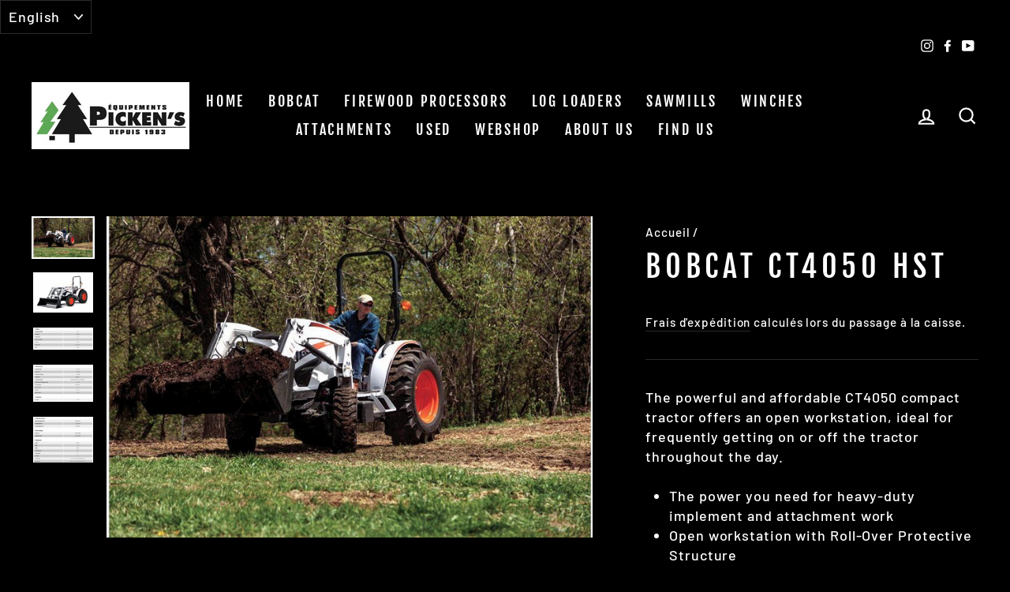

--- FILE ---
content_type: text/html; charset=utf-8
request_url: https://picken.ca/fr/products/bobcat-ct4050
body_size: 27448
content:


<!doctype html>
<html class="no-js" lang="fr" dir="{{ settings.text_direction }}">
<head>
  <meta charset="utf-8">
  <meta http-equiv="X-UA-Compatible" content="IE=edge,chrome=1">
  <meta name="viewport" content="width=device-width,initial-scale=1">
  <meta name="theme-color" content="#9f8561">
  <link rel="canonical" href="https://picken.ca/fr/products/bobcat-ct4050">
  <link rel="canonical" href="https://picken.ca/fr/products/bobcat-ct4050">
  <link rel="preconnect" href="https://cdn.shopify.com">
  <link rel="preconnect" href="https://fonts.shopifycdn.com">
  <link rel="dns-prefetch" href="https://productreviews.shopifycdn.com">
  <link rel="dns-prefetch" href="https://ajax.googleapis.com">
  <link rel="dns-prefetch" href="https://maps.googleapis.com">
  <link rel="dns-prefetch" href="https://maps.gstatic.com">
  <meta name="facebook-domain-verification" content="oddvwu86iodjlmb4xcq1nles7cnkpj" /><link rel="shortcut icon" href="//picken.ca/cdn/shop/files/PICKENLOGO_32x32.jpg?v=1613588829" type="image/png" /><title>Bobcat CT4050 HST
&ndash; North America&#39;s Premiere Forestry Equipment Supplier
</title>
<meta name="description" content="The powerful and affordable CT4050 compact tractor offers an open workstation, ideal for frequently getting on or off the tractor throughout the day. The power you need for heavy-duty implement and attachment work Open workstation with Roll-Over Protective Structure Category 1 three-point hitch for using implements Hyd"><meta property="og:site_name" content="North America&#39;s Premiere Forestry Equipment Supplier">
  <meta property="og:url" content="https://picken.ca/fr/products/bobcat-ct4050">
  <meta property="og:title" content="Bobcat CT4050 HST">
  <meta property="og:type" content="product">
  <meta property="og:description" content="The powerful and affordable CT4050 compact tractor offers an open workstation, ideal for frequently getting on or off the tractor throughout the day. The power you need for heavy-duty implement and attachment work Open workstation with Roll-Over Protective Structure Category 1 three-point hitch for using implements Hyd"><meta property="og:image" content="http://picken.ca/cdn/shop/products/bobcatct4050_1200x1200.jpg?v=1625684187"><meta property="og:image" content="http://picken.ca/cdn/shop/products/bobcat4050nobg_1200x1200.jpg?v=1625684187"><meta property="og:image" content="http://picken.ca/cdn/shop/products/bobcatct4050enginespecs_1200x1200.png?v=1625684187">
  <meta property="og:image:secure_url" content="https://picken.ca/cdn/shop/products/bobcatct4050_1200x1200.jpg?v=1625684187"><meta property="og:image:secure_url" content="https://picken.ca/cdn/shop/products/bobcat4050nobg_1200x1200.jpg?v=1625684187"><meta property="og:image:secure_url" content="https://picken.ca/cdn/shop/products/bobcatct4050enginespecs_1200x1200.png?v=1625684187">
  <meta name="twitter:site" content="@">
  <meta name="twitter:card" content="summary_large_image">
  <meta name="twitter:title" content="Bobcat CT4050 HST">
  <meta name="twitter:description" content="The powerful and affordable CT4050 compact tractor offers an open workstation, ideal for frequently getting on or off the tractor throughout the day. The power you need for heavy-duty implement and attachment work Open workstation with Roll-Over Protective Structure Category 1 three-point hitch for using implements Hyd">
<style data-shopify>@font-face {
  font-family: "Fjalla One";
  font-weight: 400;
  font-style: normal;
  font-display: swap;
  src: url("//picken.ca/cdn/fonts/fjalla_one/fjallaone_n4.262edaf1abaf5ed669f7ecd26fc3e24707a0ad85.woff2") format("woff2"),
       url("//picken.ca/cdn/fonts/fjalla_one/fjallaone_n4.f67f40342efd2b34cae019d50b4b5c4da6fc5da7.woff") format("woff");
}

  @font-face {
  font-family: Barlow;
  font-weight: 500;
  font-style: normal;
  font-display: swap;
  src: url("//picken.ca/cdn/fonts/barlow/barlow_n5.a193a1990790eba0cc5cca569d23799830e90f07.woff2") format("woff2"),
       url("//picken.ca/cdn/fonts/barlow/barlow_n5.ae31c82169b1dc0715609b8cc6a610b917808358.woff") format("woff");
}


  @font-face {
  font-family: Barlow;
  font-weight: 600;
  font-style: normal;
  font-display: swap;
  src: url("//picken.ca/cdn/fonts/barlow/barlow_n6.329f582a81f63f125e63c20a5a80ae9477df68e1.woff2") format("woff2"),
       url("//picken.ca/cdn/fonts/barlow/barlow_n6.0163402e36247bcb8b02716880d0b39568412e9e.woff") format("woff");
}

  @font-face {
  font-family: Barlow;
  font-weight: 500;
  font-style: italic;
  font-display: swap;
  src: url("//picken.ca/cdn/fonts/barlow/barlow_i5.714d58286997b65cd479af615cfa9bb0a117a573.woff2") format("woff2"),
       url("//picken.ca/cdn/fonts/barlow/barlow_i5.0120f77e6447d3b5df4bbec8ad8c2d029d87fb21.woff") format("woff");
}

  @font-face {
  font-family: Barlow;
  font-weight: 600;
  font-style: italic;
  font-display: swap;
  src: url("//picken.ca/cdn/fonts/barlow/barlow_i6.5a22bd20fb27bad4d7674cc6e666fb9c77d813bb.woff2") format("woff2"),
       url("//picken.ca/cdn/fonts/barlow/barlow_i6.1c8787fcb59f3add01a87f21b38c7ef797e3b3a1.woff") format("woff");
}

</style><link href="//picken.ca/cdn/shop/t/2/assets/theme.css?v=9446607362160053251715106049" rel="stylesheet" type="text/css" media="all" />
<style data-shopify>:root {
    --typeHeaderPrimary: "Fjalla One";
    --typeHeaderFallback: sans-serif;
    --typeHeaderSize: 45px;
    --typeHeaderWeight: 400;
    --typeHeaderLineHeight: 1.2;
    --typeHeaderSpacing: 0.15em;

    --typeBasePrimary:Barlow;
    --typeBaseFallback:sans-serif;
    --typeBaseSize: 18px;
    --typeBaseWeight: 500;
    --typeBaseSpacing: 0.05em;
    --typeBaseLineHeight: 1.4;

    --typeCollectionTitle: 23px;

    --iconWeight: 5px;
    --iconLinecaps: miter;

    
      --buttonRadius: 0px;
    

    --colorGridOverlayOpacity: 0.2;
  }</style><select id="ly-languages-switcher" class="ly-languages-switcher"><option value="ly62149">English</option><option value="ly62150">Francais</option></select>
  <script>
    document.documentElement.className = document.documentElement.className.replace('no-js', 'js');

    window.theme = window.theme || {};
    theme.routes = {
      home: "/fr",
      cart: "/fr/cart",
      cartAdd: "/fr/cart/add.js",
      cartChange: "/fr/cart/change"
    };
    theme.strings = {
      soldOut: "Épuisé",
      unavailable: "Non disponible",
      stockLabel: "[count] en stock",
      willNotShipUntil: "Sera expédié après [date]",
      willBeInStockAfter: "Sera en stock à compter de [date]",
      waitingForStock: "Inventaire sur le chemin",
      savePrice: "Épargnez [saved_amount]",
      cartEmpty: "Votre panier est vide.",
      cartTermsConfirmation: "Vous devez accepter les termes et conditions de vente pour vérifier"
    };
    theme.settings = {
      dynamicVariantsEnable: true,
      dynamicVariantType: "button",
      cartType: "drawer",
      moneyFormat: "\u003cspan class=hidden\u003e${{ amount }}\u003c\/span\u003e",
      saveType: "dollar",
      recentlyViewedEnabled: false,
      predictiveSearch: true,
      predictiveSearchType: "product,article,page,collection",
      inventoryThreshold: 10,
      quickView: false,
      themeName: 'Impulse',
      themeVersion: "3.6.2"
    };
  </script>

  <script>window.performance && window.performance.mark && window.performance.mark('shopify.content_for_header.start');</script><meta name="google-site-verification" content="iFtHlkMUgoYIo3lcNAcRJA_LRYCTDX4zkrIDtPVIYWA">
<meta id="shopify-digital-wallet" name="shopify-digital-wallet" content="/2348122177/digital_wallets/dialog">
<meta name="shopify-checkout-api-token" content="1cd6128f9966cfdf5dbd8351f77bf6eb">
<meta id="in-context-paypal-metadata" data-shop-id="2348122177" data-venmo-supported="false" data-environment="production" data-locale="fr_FR" data-paypal-v4="true" data-currency="CAD">
<link rel="alternate" hreflang="x-default" href="https://picken.ca/products/bobcat-ct4050">
<link rel="alternate" hreflang="en" href="https://picken.ca/products/bobcat-ct4050">
<link rel="alternate" hreflang="fr" href="https://picken.ca/fr/products/bobcat-ct4050">
<link rel="alternate" type="application/json+oembed" href="https://picken.ca/fr/products/bobcat-ct4050.oembed">
<script async="async" src="/checkouts/internal/preloads.js?locale=fr-CA"></script>
<script id="shopify-features" type="application/json">{"accessToken":"1cd6128f9966cfdf5dbd8351f77bf6eb","betas":["rich-media-storefront-analytics"],"domain":"picken.ca","predictiveSearch":true,"shopId":2348122177,"locale":"fr"}</script>
<script>var Shopify = Shopify || {};
Shopify.shop = "pickensite.myshopify.com";
Shopify.locale = "fr";
Shopify.currency = {"active":"CAD","rate":"1.0"};
Shopify.country = "CA";
Shopify.theme = {"name":"Impulse","id":81839718465,"schema_name":"Impulse","schema_version":"3.6.2","theme_store_id":857,"role":"main"};
Shopify.theme.handle = "null";
Shopify.theme.style = {"id":null,"handle":null};
Shopify.cdnHost = "picken.ca/cdn";
Shopify.routes = Shopify.routes || {};
Shopify.routes.root = "/fr/";</script>
<script type="module">!function(o){(o.Shopify=o.Shopify||{}).modules=!0}(window);</script>
<script>!function(o){function n(){var o=[];function n(){o.push(Array.prototype.slice.apply(arguments))}return n.q=o,n}var t=o.Shopify=o.Shopify||{};t.loadFeatures=n(),t.autoloadFeatures=n()}(window);</script>
<script id="shop-js-analytics" type="application/json">{"pageType":"product"}</script>
<script defer="defer" async type="module" src="//picken.ca/cdn/shopifycloud/shop-js/modules/v2/client.init-shop-cart-sync_XvpUV7qp.fr.esm.js"></script>
<script defer="defer" async type="module" src="//picken.ca/cdn/shopifycloud/shop-js/modules/v2/chunk.common_C2xzKNNs.esm.js"></script>
<script type="module">
  await import("//picken.ca/cdn/shopifycloud/shop-js/modules/v2/client.init-shop-cart-sync_XvpUV7qp.fr.esm.js");
await import("//picken.ca/cdn/shopifycloud/shop-js/modules/v2/chunk.common_C2xzKNNs.esm.js");

  window.Shopify.SignInWithShop?.initShopCartSync?.({"fedCMEnabled":true,"windoidEnabled":true});

</script>
<script id="__st">var __st={"a":2348122177,"offset":-18000,"reqid":"5b592014-1477-43cf-93c4-ecbe3c7969ea-1768788396","pageurl":"picken.ca\/fr\/products\/bobcat-ct4050","u":"649935fafbc3","p":"product","rtyp":"product","rid":6573167116353};</script>
<script>window.ShopifyPaypalV4VisibilityTracking = true;</script>
<script id="captcha-bootstrap">!function(){'use strict';const t='contact',e='account',n='new_comment',o=[[t,t],['blogs',n],['comments',n],[t,'customer']],c=[[e,'customer_login'],[e,'guest_login'],[e,'recover_customer_password'],[e,'create_customer']],r=t=>t.map((([t,e])=>`form[action*='/${t}']:not([data-nocaptcha='true']) input[name='form_type'][value='${e}']`)).join(','),a=t=>()=>t?[...document.querySelectorAll(t)].map((t=>t.form)):[];function s(){const t=[...o],e=r(t);return a(e)}const i='password',u='form_key',d=['recaptcha-v3-token','g-recaptcha-response','h-captcha-response',i],f=()=>{try{return window.sessionStorage}catch{return}},m='__shopify_v',_=t=>t.elements[u];function p(t,e,n=!1){try{const o=window.sessionStorage,c=JSON.parse(o.getItem(e)),{data:r}=function(t){const{data:e,action:n}=t;return t[m]||n?{data:e,action:n}:{data:t,action:n}}(c);for(const[e,n]of Object.entries(r))t.elements[e]&&(t.elements[e].value=n);n&&o.removeItem(e)}catch(o){console.error('form repopulation failed',{error:o})}}const l='form_type',E='cptcha';function T(t){t.dataset[E]=!0}const w=window,h=w.document,L='Shopify',v='ce_forms',y='captcha';let A=!1;((t,e)=>{const n=(g='f06e6c50-85a8-45c8-87d0-21a2b65856fe',I='https://cdn.shopify.com/shopifycloud/storefront-forms-hcaptcha/ce_storefront_forms_captcha_hcaptcha.v1.5.2.iife.js',D={infoText:'Protégé par hCaptcha',privacyText:'Confidentialité',termsText:'Conditions'},(t,e,n)=>{const o=w[L][v],c=o.bindForm;if(c)return c(t,g,e,D).then(n);var r;o.q.push([[t,g,e,D],n]),r=I,A||(h.body.append(Object.assign(h.createElement('script'),{id:'captcha-provider',async:!0,src:r})),A=!0)});var g,I,D;w[L]=w[L]||{},w[L][v]=w[L][v]||{},w[L][v].q=[],w[L][y]=w[L][y]||{},w[L][y].protect=function(t,e){n(t,void 0,e),T(t)},Object.freeze(w[L][y]),function(t,e,n,w,h,L){const[v,y,A,g]=function(t,e,n){const i=e?o:[],u=t?c:[],d=[...i,...u],f=r(d),m=r(i),_=r(d.filter((([t,e])=>n.includes(e))));return[a(f),a(m),a(_),s()]}(w,h,L),I=t=>{const e=t.target;return e instanceof HTMLFormElement?e:e&&e.form},D=t=>v().includes(t);t.addEventListener('submit',(t=>{const e=I(t);if(!e)return;const n=D(e)&&!e.dataset.hcaptchaBound&&!e.dataset.recaptchaBound,o=_(e),c=g().includes(e)&&(!o||!o.value);(n||c)&&t.preventDefault(),c&&!n&&(function(t){try{if(!f())return;!function(t){const e=f();if(!e)return;const n=_(t);if(!n)return;const o=n.value;o&&e.removeItem(o)}(t);const e=Array.from(Array(32),(()=>Math.random().toString(36)[2])).join('');!function(t,e){_(t)||t.append(Object.assign(document.createElement('input'),{type:'hidden',name:u})),t.elements[u].value=e}(t,e),function(t,e){const n=f();if(!n)return;const o=[...t.querySelectorAll(`input[type='${i}']`)].map((({name:t})=>t)),c=[...d,...o],r={};for(const[a,s]of new FormData(t).entries())c.includes(a)||(r[a]=s);n.setItem(e,JSON.stringify({[m]:1,action:t.action,data:r}))}(t,e)}catch(e){console.error('failed to persist form',e)}}(e),e.submit())}));const S=(t,e)=>{t&&!t.dataset[E]&&(n(t,e.some((e=>e===t))),T(t))};for(const o of['focusin','change'])t.addEventListener(o,(t=>{const e=I(t);D(e)&&S(e,y())}));const B=e.get('form_key'),M=e.get(l),P=B&&M;t.addEventListener('DOMContentLoaded',(()=>{const t=y();if(P)for(const e of t)e.elements[l].value===M&&p(e,B);[...new Set([...A(),...v().filter((t=>'true'===t.dataset.shopifyCaptcha))])].forEach((e=>S(e,t)))}))}(h,new URLSearchParams(w.location.search),n,t,e,['guest_login'])})(!0,!0)}();</script>
<script integrity="sha256-4kQ18oKyAcykRKYeNunJcIwy7WH5gtpwJnB7kiuLZ1E=" data-source-attribution="shopify.loadfeatures" defer="defer" src="//picken.ca/cdn/shopifycloud/storefront/assets/storefront/load_feature-a0a9edcb.js" crossorigin="anonymous"></script>
<script data-source-attribution="shopify.dynamic_checkout.dynamic.init">var Shopify=Shopify||{};Shopify.PaymentButton=Shopify.PaymentButton||{isStorefrontPortableWallets:!0,init:function(){window.Shopify.PaymentButton.init=function(){};var t=document.createElement("script");t.src="https://picken.ca/cdn/shopifycloud/portable-wallets/latest/portable-wallets.fr.js",t.type="module",document.head.appendChild(t)}};
</script>
<script data-source-attribution="shopify.dynamic_checkout.buyer_consent">
  function portableWalletsHideBuyerConsent(e){var t=document.getElementById("shopify-buyer-consent"),n=document.getElementById("shopify-subscription-policy-button");t&&n&&(t.classList.add("hidden"),t.setAttribute("aria-hidden","true"),n.removeEventListener("click",e))}function portableWalletsShowBuyerConsent(e){var t=document.getElementById("shopify-buyer-consent"),n=document.getElementById("shopify-subscription-policy-button");t&&n&&(t.classList.remove("hidden"),t.removeAttribute("aria-hidden"),n.addEventListener("click",e))}window.Shopify?.PaymentButton&&(window.Shopify.PaymentButton.hideBuyerConsent=portableWalletsHideBuyerConsent,window.Shopify.PaymentButton.showBuyerConsent=portableWalletsShowBuyerConsent);
</script>
<script data-source-attribution="shopify.dynamic_checkout.cart.bootstrap">document.addEventListener("DOMContentLoaded",(function(){function t(){return document.querySelector("shopify-accelerated-checkout-cart, shopify-accelerated-checkout")}if(t())Shopify.PaymentButton.init();else{new MutationObserver((function(e,n){t()&&(Shopify.PaymentButton.init(),n.disconnect())})).observe(document.body,{childList:!0,subtree:!0})}}));
</script>
<link id="shopify-accelerated-checkout-styles" rel="stylesheet" media="screen" href="https://picken.ca/cdn/shopifycloud/portable-wallets/latest/accelerated-checkout-backwards-compat.css" crossorigin="anonymous">
<style id="shopify-accelerated-checkout-cart">
        #shopify-buyer-consent {
  margin-top: 1em;
  display: inline-block;
  width: 100%;
}

#shopify-buyer-consent.hidden {
  display: none;
}

#shopify-subscription-policy-button {
  background: none;
  border: none;
  padding: 0;
  text-decoration: underline;
  font-size: inherit;
  cursor: pointer;
}

#shopify-subscription-policy-button::before {
  box-shadow: none;
}

      </style>

<script>window.performance && window.performance.mark && window.performance.mark('shopify.content_for_header.end');</script>

  <script src="//picken.ca/cdn/shop/t/2/assets/vendor-scripts-v7.js" defer="defer"></script><script src="//picken.ca/cdn/shop/t/2/assets/theme.js?v=9435249751767744711613510496" defer="defer"></script><link href="https://monorail-edge.shopifysvc.com" rel="dns-prefetch">
<script>(function(){if ("sendBeacon" in navigator && "performance" in window) {try {var session_token_from_headers = performance.getEntriesByType('navigation')[0].serverTiming.find(x => x.name == '_s').description;} catch {var session_token_from_headers = undefined;}var session_cookie_matches = document.cookie.match(/_shopify_s=([^;]*)/);var session_token_from_cookie = session_cookie_matches && session_cookie_matches.length === 2 ? session_cookie_matches[1] : "";var session_token = session_token_from_headers || session_token_from_cookie || "";function handle_abandonment_event(e) {var entries = performance.getEntries().filter(function(entry) {return /monorail-edge.shopifysvc.com/.test(entry.name);});if (!window.abandonment_tracked && entries.length === 0) {window.abandonment_tracked = true;var currentMs = Date.now();var navigation_start = performance.timing.navigationStart;var payload = {shop_id: 2348122177,url: window.location.href,navigation_start,duration: currentMs - navigation_start,session_token,page_type: "product"};window.navigator.sendBeacon("https://monorail-edge.shopifysvc.com/v1/produce", JSON.stringify({schema_id: "online_store_buyer_site_abandonment/1.1",payload: payload,metadata: {event_created_at_ms: currentMs,event_sent_at_ms: currentMs}}));}}window.addEventListener('pagehide', handle_abandonment_event);}}());</script>
<script id="web-pixels-manager-setup">(function e(e,d,r,n,o){if(void 0===o&&(o={}),!Boolean(null===(a=null===(i=window.Shopify)||void 0===i?void 0:i.analytics)||void 0===a?void 0:a.replayQueue)){var i,a;window.Shopify=window.Shopify||{};var t=window.Shopify;t.analytics=t.analytics||{};var s=t.analytics;s.replayQueue=[],s.publish=function(e,d,r){return s.replayQueue.push([e,d,r]),!0};try{self.performance.mark("wpm:start")}catch(e){}var l=function(){var e={modern:/Edge?\/(1{2}[4-9]|1[2-9]\d|[2-9]\d{2}|\d{4,})\.\d+(\.\d+|)|Firefox\/(1{2}[4-9]|1[2-9]\d|[2-9]\d{2}|\d{4,})\.\d+(\.\d+|)|Chrom(ium|e)\/(9{2}|\d{3,})\.\d+(\.\d+|)|(Maci|X1{2}).+ Version\/(15\.\d+|(1[6-9]|[2-9]\d|\d{3,})\.\d+)([,.]\d+|)( \(\w+\)|)( Mobile\/\w+|) Safari\/|Chrome.+OPR\/(9{2}|\d{3,})\.\d+\.\d+|(CPU[ +]OS|iPhone[ +]OS|CPU[ +]iPhone|CPU IPhone OS|CPU iPad OS)[ +]+(15[._]\d+|(1[6-9]|[2-9]\d|\d{3,})[._]\d+)([._]\d+|)|Android:?[ /-](13[3-9]|1[4-9]\d|[2-9]\d{2}|\d{4,})(\.\d+|)(\.\d+|)|Android.+Firefox\/(13[5-9]|1[4-9]\d|[2-9]\d{2}|\d{4,})\.\d+(\.\d+|)|Android.+Chrom(ium|e)\/(13[3-9]|1[4-9]\d|[2-9]\d{2}|\d{4,})\.\d+(\.\d+|)|SamsungBrowser\/([2-9]\d|\d{3,})\.\d+/,legacy:/Edge?\/(1[6-9]|[2-9]\d|\d{3,})\.\d+(\.\d+|)|Firefox\/(5[4-9]|[6-9]\d|\d{3,})\.\d+(\.\d+|)|Chrom(ium|e)\/(5[1-9]|[6-9]\d|\d{3,})\.\d+(\.\d+|)([\d.]+$|.*Safari\/(?![\d.]+ Edge\/[\d.]+$))|(Maci|X1{2}).+ Version\/(10\.\d+|(1[1-9]|[2-9]\d|\d{3,})\.\d+)([,.]\d+|)( \(\w+\)|)( Mobile\/\w+|) Safari\/|Chrome.+OPR\/(3[89]|[4-9]\d|\d{3,})\.\d+\.\d+|(CPU[ +]OS|iPhone[ +]OS|CPU[ +]iPhone|CPU IPhone OS|CPU iPad OS)[ +]+(10[._]\d+|(1[1-9]|[2-9]\d|\d{3,})[._]\d+)([._]\d+|)|Android:?[ /-](13[3-9]|1[4-9]\d|[2-9]\d{2}|\d{4,})(\.\d+|)(\.\d+|)|Mobile Safari.+OPR\/([89]\d|\d{3,})\.\d+\.\d+|Android.+Firefox\/(13[5-9]|1[4-9]\d|[2-9]\d{2}|\d{4,})\.\d+(\.\d+|)|Android.+Chrom(ium|e)\/(13[3-9]|1[4-9]\d|[2-9]\d{2}|\d{4,})\.\d+(\.\d+|)|Android.+(UC? ?Browser|UCWEB|U3)[ /]?(15\.([5-9]|\d{2,})|(1[6-9]|[2-9]\d|\d{3,})\.\d+)\.\d+|SamsungBrowser\/(5\.\d+|([6-9]|\d{2,})\.\d+)|Android.+MQ{2}Browser\/(14(\.(9|\d{2,})|)|(1[5-9]|[2-9]\d|\d{3,})(\.\d+|))(\.\d+|)|K[Aa][Ii]OS\/(3\.\d+|([4-9]|\d{2,})\.\d+)(\.\d+|)/},d=e.modern,r=e.legacy,n=navigator.userAgent;return n.match(d)?"modern":n.match(r)?"legacy":"unknown"}(),u="modern"===l?"modern":"legacy",c=(null!=n?n:{modern:"",legacy:""})[u],f=function(e){return[e.baseUrl,"/wpm","/b",e.hashVersion,"modern"===e.buildTarget?"m":"l",".js"].join("")}({baseUrl:d,hashVersion:r,buildTarget:u}),m=function(e){var d=e.version,r=e.bundleTarget,n=e.surface,o=e.pageUrl,i=e.monorailEndpoint;return{emit:function(e){var a=e.status,t=e.errorMsg,s=(new Date).getTime(),l=JSON.stringify({metadata:{event_sent_at_ms:s},events:[{schema_id:"web_pixels_manager_load/3.1",payload:{version:d,bundle_target:r,page_url:o,status:a,surface:n,error_msg:t},metadata:{event_created_at_ms:s}}]});if(!i)return console&&console.warn&&console.warn("[Web Pixels Manager] No Monorail endpoint provided, skipping logging."),!1;try{return self.navigator.sendBeacon.bind(self.navigator)(i,l)}catch(e){}var u=new XMLHttpRequest;try{return u.open("POST",i,!0),u.setRequestHeader("Content-Type","text/plain"),u.send(l),!0}catch(e){return console&&console.warn&&console.warn("[Web Pixels Manager] Got an unhandled error while logging to Monorail."),!1}}}}({version:r,bundleTarget:l,surface:e.surface,pageUrl:self.location.href,monorailEndpoint:e.monorailEndpoint});try{o.browserTarget=l,function(e){var d=e.src,r=e.async,n=void 0===r||r,o=e.onload,i=e.onerror,a=e.sri,t=e.scriptDataAttributes,s=void 0===t?{}:t,l=document.createElement("script"),u=document.querySelector("head"),c=document.querySelector("body");if(l.async=n,l.src=d,a&&(l.integrity=a,l.crossOrigin="anonymous"),s)for(var f in s)if(Object.prototype.hasOwnProperty.call(s,f))try{l.dataset[f]=s[f]}catch(e){}if(o&&l.addEventListener("load",o),i&&l.addEventListener("error",i),u)u.appendChild(l);else{if(!c)throw new Error("Did not find a head or body element to append the script");c.appendChild(l)}}({src:f,async:!0,onload:function(){if(!function(){var e,d;return Boolean(null===(d=null===(e=window.Shopify)||void 0===e?void 0:e.analytics)||void 0===d?void 0:d.initialized)}()){var d=window.webPixelsManager.init(e)||void 0;if(d){var r=window.Shopify.analytics;r.replayQueue.forEach((function(e){var r=e[0],n=e[1],o=e[2];d.publishCustomEvent(r,n,o)})),r.replayQueue=[],r.publish=d.publishCustomEvent,r.visitor=d.visitor,r.initialized=!0}}},onerror:function(){return m.emit({status:"failed",errorMsg:"".concat(f," has failed to load")})},sri:function(e){var d=/^sha384-[A-Za-z0-9+/=]+$/;return"string"==typeof e&&d.test(e)}(c)?c:"",scriptDataAttributes:o}),m.emit({status:"loading"})}catch(e){m.emit({status:"failed",errorMsg:(null==e?void 0:e.message)||"Unknown error"})}}})({shopId: 2348122177,storefrontBaseUrl: "https://picken.ca",extensionsBaseUrl: "https://extensions.shopifycdn.com/cdn/shopifycloud/web-pixels-manager",monorailEndpoint: "https://monorail-edge.shopifysvc.com/unstable/produce_batch",surface: "storefront-renderer",enabledBetaFlags: ["2dca8a86"],webPixelsConfigList: [{"id":"385515585","configuration":"{\"config\":\"{\\\"pixel_id\\\":\\\"GT-WR9RQJZ\\\",\\\"target_country\\\":\\\"CA\\\",\\\"gtag_events\\\":[{\\\"type\\\":\\\"purchase\\\",\\\"action_label\\\":\\\"MC-9V9LYWKQZC\\\"},{\\\"type\\\":\\\"page_view\\\",\\\"action_label\\\":\\\"MC-9V9LYWKQZC\\\"},{\\\"type\\\":\\\"view_item\\\",\\\"action_label\\\":\\\"MC-9V9LYWKQZC\\\"}],\\\"enable_monitoring_mode\\\":false}\"}","eventPayloadVersion":"v1","runtimeContext":"OPEN","scriptVersion":"b2a88bafab3e21179ed38636efcd8a93","type":"APP","apiClientId":1780363,"privacyPurposes":[],"dataSharingAdjustments":{"protectedCustomerApprovalScopes":["read_customer_address","read_customer_email","read_customer_name","read_customer_personal_data","read_customer_phone"]}},{"id":"155942977","configuration":"{\"pixel_id\":\"325057835367346\",\"pixel_type\":\"facebook_pixel\",\"metaapp_system_user_token\":\"-\"}","eventPayloadVersion":"v1","runtimeContext":"OPEN","scriptVersion":"ca16bc87fe92b6042fbaa3acc2fbdaa6","type":"APP","apiClientId":2329312,"privacyPurposes":["ANALYTICS","MARKETING","SALE_OF_DATA"],"dataSharingAdjustments":{"protectedCustomerApprovalScopes":["read_customer_address","read_customer_email","read_customer_name","read_customer_personal_data","read_customer_phone"]}},{"id":"69206081","eventPayloadVersion":"v1","runtimeContext":"LAX","scriptVersion":"1","type":"CUSTOM","privacyPurposes":["ANALYTICS"],"name":"Google Analytics tag (migrated)"},{"id":"shopify-app-pixel","configuration":"{}","eventPayloadVersion":"v1","runtimeContext":"STRICT","scriptVersion":"0450","apiClientId":"shopify-pixel","type":"APP","privacyPurposes":["ANALYTICS","MARKETING"]},{"id":"shopify-custom-pixel","eventPayloadVersion":"v1","runtimeContext":"LAX","scriptVersion":"0450","apiClientId":"shopify-pixel","type":"CUSTOM","privacyPurposes":["ANALYTICS","MARKETING"]}],isMerchantRequest: false,initData: {"shop":{"name":"North America's Premiere Forestry Equipment Supplier","paymentSettings":{"currencyCode":"CAD"},"myshopifyDomain":"pickensite.myshopify.com","countryCode":"CA","storefrontUrl":"https:\/\/picken.ca\/fr"},"customer":null,"cart":null,"checkout":null,"productVariants":[{"price":{"amount":0.0,"currencyCode":"CAD"},"product":{"title":"Bobcat CT4050 HST","vendor":"North America's Premiere Forestry Equipment Supplier","id":"6573167116353","untranslatedTitle":"Bobcat CT4050 HST","url":"\/fr\/products\/bobcat-ct4050","type":""},"id":"39368605925441","image":{"src":"\/\/picken.ca\/cdn\/shop\/products\/bobcatct4050.jpg?v=1625684187"},"sku":"","title":"Default Title","untranslatedTitle":"Default Title"}],"purchasingCompany":null},},"https://picken.ca/cdn","fcfee988w5aeb613cpc8e4bc33m6693e112",{"modern":"","legacy":""},{"shopId":"2348122177","storefrontBaseUrl":"https:\/\/picken.ca","extensionBaseUrl":"https:\/\/extensions.shopifycdn.com\/cdn\/shopifycloud\/web-pixels-manager","surface":"storefront-renderer","enabledBetaFlags":"[\"2dca8a86\"]","isMerchantRequest":"false","hashVersion":"fcfee988w5aeb613cpc8e4bc33m6693e112","publish":"custom","events":"[[\"page_viewed\",{}],[\"product_viewed\",{\"productVariant\":{\"price\":{\"amount\":0.0,\"currencyCode\":\"CAD\"},\"product\":{\"title\":\"Bobcat CT4050 HST\",\"vendor\":\"North America's Premiere Forestry Equipment Supplier\",\"id\":\"6573167116353\",\"untranslatedTitle\":\"Bobcat CT4050 HST\",\"url\":\"\/fr\/products\/bobcat-ct4050\",\"type\":\"\"},\"id\":\"39368605925441\",\"image\":{\"src\":\"\/\/picken.ca\/cdn\/shop\/products\/bobcatct4050.jpg?v=1625684187\"},\"sku\":\"\",\"title\":\"Default Title\",\"untranslatedTitle\":\"Default Title\"}}]]"});</script><script>
  window.ShopifyAnalytics = window.ShopifyAnalytics || {};
  window.ShopifyAnalytics.meta = window.ShopifyAnalytics.meta || {};
  window.ShopifyAnalytics.meta.currency = 'CAD';
  var meta = {"product":{"id":6573167116353,"gid":"gid:\/\/shopify\/Product\/6573167116353","vendor":"North America's Premiere Forestry Equipment Supplier","type":"","handle":"bobcat-ct4050","variants":[{"id":39368605925441,"price":0,"name":"Bobcat CT4050 HST","public_title":null,"sku":""}],"remote":false},"page":{"pageType":"product","resourceType":"product","resourceId":6573167116353,"requestId":"5b592014-1477-43cf-93c4-ecbe3c7969ea-1768788396"}};
  for (var attr in meta) {
    window.ShopifyAnalytics.meta[attr] = meta[attr];
  }
</script>
<script class="analytics">
  (function () {
    var customDocumentWrite = function(content) {
      var jquery = null;

      if (window.jQuery) {
        jquery = window.jQuery;
      } else if (window.Checkout && window.Checkout.$) {
        jquery = window.Checkout.$;
      }

      if (jquery) {
        jquery('body').append(content);
      }
    };

    var hasLoggedConversion = function(token) {
      if (token) {
        return document.cookie.indexOf('loggedConversion=' + token) !== -1;
      }
      return false;
    }

    var setCookieIfConversion = function(token) {
      if (token) {
        var twoMonthsFromNow = new Date(Date.now());
        twoMonthsFromNow.setMonth(twoMonthsFromNow.getMonth() + 2);

        document.cookie = 'loggedConversion=' + token + '; expires=' + twoMonthsFromNow;
      }
    }

    var trekkie = window.ShopifyAnalytics.lib = window.trekkie = window.trekkie || [];
    if (trekkie.integrations) {
      return;
    }
    trekkie.methods = [
      'identify',
      'page',
      'ready',
      'track',
      'trackForm',
      'trackLink'
    ];
    trekkie.factory = function(method) {
      return function() {
        var args = Array.prototype.slice.call(arguments);
        args.unshift(method);
        trekkie.push(args);
        return trekkie;
      };
    };
    for (var i = 0; i < trekkie.methods.length; i++) {
      var key = trekkie.methods[i];
      trekkie[key] = trekkie.factory(key);
    }
    trekkie.load = function(config) {
      trekkie.config = config || {};
      trekkie.config.initialDocumentCookie = document.cookie;
      var first = document.getElementsByTagName('script')[0];
      var script = document.createElement('script');
      script.type = 'text/javascript';
      script.onerror = function(e) {
        var scriptFallback = document.createElement('script');
        scriptFallback.type = 'text/javascript';
        scriptFallback.onerror = function(error) {
                var Monorail = {
      produce: function produce(monorailDomain, schemaId, payload) {
        var currentMs = new Date().getTime();
        var event = {
          schema_id: schemaId,
          payload: payload,
          metadata: {
            event_created_at_ms: currentMs,
            event_sent_at_ms: currentMs
          }
        };
        return Monorail.sendRequest("https://" + monorailDomain + "/v1/produce", JSON.stringify(event));
      },
      sendRequest: function sendRequest(endpointUrl, payload) {
        // Try the sendBeacon API
        if (window && window.navigator && typeof window.navigator.sendBeacon === 'function' && typeof window.Blob === 'function' && !Monorail.isIos12()) {
          var blobData = new window.Blob([payload], {
            type: 'text/plain'
          });

          if (window.navigator.sendBeacon(endpointUrl, blobData)) {
            return true;
          } // sendBeacon was not successful

        } // XHR beacon

        var xhr = new XMLHttpRequest();

        try {
          xhr.open('POST', endpointUrl);
          xhr.setRequestHeader('Content-Type', 'text/plain');
          xhr.send(payload);
        } catch (e) {
          console.log(e);
        }

        return false;
      },
      isIos12: function isIos12() {
        return window.navigator.userAgent.lastIndexOf('iPhone; CPU iPhone OS 12_') !== -1 || window.navigator.userAgent.lastIndexOf('iPad; CPU OS 12_') !== -1;
      }
    };
    Monorail.produce('monorail-edge.shopifysvc.com',
      'trekkie_storefront_load_errors/1.1',
      {shop_id: 2348122177,
      theme_id: 81839718465,
      app_name: "storefront",
      context_url: window.location.href,
      source_url: "//picken.ca/cdn/s/trekkie.storefront.cd680fe47e6c39ca5d5df5f0a32d569bc48c0f27.min.js"});

        };
        scriptFallback.async = true;
        scriptFallback.src = '//picken.ca/cdn/s/trekkie.storefront.cd680fe47e6c39ca5d5df5f0a32d569bc48c0f27.min.js';
        first.parentNode.insertBefore(scriptFallback, first);
      };
      script.async = true;
      script.src = '//picken.ca/cdn/s/trekkie.storefront.cd680fe47e6c39ca5d5df5f0a32d569bc48c0f27.min.js';
      first.parentNode.insertBefore(script, first);
    };
    trekkie.load(
      {"Trekkie":{"appName":"storefront","development":false,"defaultAttributes":{"shopId":2348122177,"isMerchantRequest":null,"themeId":81839718465,"themeCityHash":"4969764571179372489","contentLanguage":"fr","currency":"CAD","eventMetadataId":"c2b54b39-0351-4826-b274-84d5ec9215df"},"isServerSideCookieWritingEnabled":true,"monorailRegion":"shop_domain","enabledBetaFlags":["65f19447"]},"Session Attribution":{},"S2S":{"facebookCapiEnabled":true,"source":"trekkie-storefront-renderer","apiClientId":580111}}
    );

    var loaded = false;
    trekkie.ready(function() {
      if (loaded) return;
      loaded = true;

      window.ShopifyAnalytics.lib = window.trekkie;

      var originalDocumentWrite = document.write;
      document.write = customDocumentWrite;
      try { window.ShopifyAnalytics.merchantGoogleAnalytics.call(this); } catch(error) {};
      document.write = originalDocumentWrite;

      window.ShopifyAnalytics.lib.page(null,{"pageType":"product","resourceType":"product","resourceId":6573167116353,"requestId":"5b592014-1477-43cf-93c4-ecbe3c7969ea-1768788396","shopifyEmitted":true});

      var match = window.location.pathname.match(/checkouts\/(.+)\/(thank_you|post_purchase)/)
      var token = match? match[1]: undefined;
      if (!hasLoggedConversion(token)) {
        setCookieIfConversion(token);
        window.ShopifyAnalytics.lib.track("Viewed Product",{"currency":"CAD","variantId":39368605925441,"productId":6573167116353,"productGid":"gid:\/\/shopify\/Product\/6573167116353","name":"Bobcat CT4050 HST","price":"0.00","sku":"","brand":"North America's Premiere Forestry Equipment Supplier","variant":null,"category":"","nonInteraction":true,"remote":false},undefined,undefined,{"shopifyEmitted":true});
      window.ShopifyAnalytics.lib.track("monorail:\/\/trekkie_storefront_viewed_product\/1.1",{"currency":"CAD","variantId":39368605925441,"productId":6573167116353,"productGid":"gid:\/\/shopify\/Product\/6573167116353","name":"Bobcat CT4050 HST","price":"0.00","sku":"","brand":"North America's Premiere Forestry Equipment Supplier","variant":null,"category":"","nonInteraction":true,"remote":false,"referer":"https:\/\/picken.ca\/fr\/products\/bobcat-ct4050"});
      }
    });


        var eventsListenerScript = document.createElement('script');
        eventsListenerScript.async = true;
        eventsListenerScript.src = "//picken.ca/cdn/shopifycloud/storefront/assets/shop_events_listener-3da45d37.js";
        document.getElementsByTagName('head')[0].appendChild(eventsListenerScript);

})();</script>
  <script>
  if (!window.ga || (window.ga && typeof window.ga !== 'function')) {
    window.ga = function ga() {
      (window.ga.q = window.ga.q || []).push(arguments);
      if (window.Shopify && window.Shopify.analytics && typeof window.Shopify.analytics.publish === 'function') {
        window.Shopify.analytics.publish("ga_stub_called", {}, {sendTo: "google_osp_migration"});
      }
      console.error("Shopify's Google Analytics stub called with:", Array.from(arguments), "\nSee https://help.shopify.com/manual/promoting-marketing/pixels/pixel-migration#google for more information.");
    };
    if (window.Shopify && window.Shopify.analytics && typeof window.Shopify.analytics.publish === 'function') {
      window.Shopify.analytics.publish("ga_stub_initialized", {}, {sendTo: "google_osp_migration"});
    }
  }
</script>
<script
  defer
  src="https://picken.ca/cdn/shopifycloud/perf-kit/shopify-perf-kit-3.0.4.min.js"
  data-application="storefront-renderer"
  data-shop-id="2348122177"
  data-render-region="gcp-us-central1"
  data-page-type="product"
  data-theme-instance-id="81839718465"
  data-theme-name="Impulse"
  data-theme-version="3.6.2"
  data-monorail-region="shop_domain"
  data-resource-timing-sampling-rate="10"
  data-shs="true"
  data-shs-beacon="true"
  data-shs-export-with-fetch="true"
  data-shs-logs-sample-rate="1"
  data-shs-beacon-endpoint="https://picken.ca/api/collect"
></script>
</head>

<body class="template-product" data-center-text="true" data-button_style="angled" data-type_header_capitalize="true" data-type_headers_align_text="true" data-type_product_capitalize="true" data-swatch_style="round" >

  <a class="in-page-link visually-hidden skip-link" href="#MainContent">Passer au contenu</a>

  <div id="PageContainer" class="page-container">
    <div class="transition-body">
<!-- Messenger Chat Plugin Code -->
    <div id="fb-root"></div>
      <script>
        window.fbAsyncInit = function() {
          FB.init({
            xfbml            : true,
            version          : 'v10.0'
          });
        };

        (function(d, s, id) {
          var js, fjs = d.getElementsByTagName(s)[0];
          if (d.getElementById(id)) return;
          js = d.createElement(s); js.id = id;
          js.src = 'https://connect.facebook.net/en_US/sdk/xfbml.customerchat.js';
          fjs.parentNode.insertBefore(js, fjs);
        }(document, 'script', 'facebook-jssdk'));
      </script>

      <!-- Your Chat Plugin code -->
      <div class="fb-customerchat"
        attribution="page_inbox"
        page_id="1652937508334660">
      </div><div id="shopify-section-header" class="shopify-section">

<div id="NavDrawer" class="drawer drawer--right">
  <div class="drawer__contents">
    <div class="drawer__fixed-header drawer__fixed-header--full">
      <div class="drawer__header drawer__header--full appear-animation appear-delay-1">
        <div class="h2 drawer__title">
        </div>
        <div class="drawer__close">
          <button type="button" class="drawer__close-button js-drawer-close">
            <svg aria-hidden="true" focusable="false" role="presentation" class="icon icon-close" viewBox="0 0 64 64"><path d="M19 17.61l27.12 27.13m0-27.12L19 44.74"/></svg>
            <span class="icon__fallback-text">Fermer le menu</span>
          </button>
        </div>
      </div>
    </div>
    <div class="drawer__scrollable">
      <ul class="mobile-nav mobile-nav--heading-style" role="navigation" aria-label="Primary"><li class="mobile-nav__item appear-animation appear-delay-2"><a href="/fr" class="mobile-nav__link mobile-nav__link--top-level">Home</a></li><li class="mobile-nav__item appear-animation appear-delay-3"><a href="/fr/collections/bobcat" class="mobile-nav__link mobile-nav__link--top-level">Bobcat</a></li><li class="mobile-nav__item appear-animation appear-delay-4"><a href="/fr/collections/frontpage" class="mobile-nav__link mobile-nav__link--top-level">Firewood Processors</a></li><li class="mobile-nav__item appear-animation appear-delay-5"><a href="/fr/collections/log-loaders" class="mobile-nav__link mobile-nav__link--top-level">Log Loaders</a></li><li class="mobile-nav__item appear-animation appear-delay-6"><a href="/fr/collections/wood-mizer-sawmills" class="mobile-nav__link mobile-nav__link--top-level">Sawmills</a></li><li class="mobile-nav__item appear-animation appear-delay-7"><a href="/fr/collections/krpan-forestry-equipment" class="mobile-nav__link mobile-nav__link--top-level">Winches</a></li><li class="mobile-nav__item appear-animation appear-delay-8"><a href="/fr/collections/snow-removal" class="mobile-nav__link mobile-nav__link--top-level">Attachments</a></li><li class="mobile-nav__item appear-animation appear-delay-9"><a href="/fr/collections/used" class="mobile-nav__link mobile-nav__link--top-level">Used</a></li><li class="mobile-nav__item appear-animation appear-delay-10"><a href="https://pickenonlinesore.myshopify.com/" class="mobile-nav__link mobile-nav__link--top-level">Webshop</a></li><li class="mobile-nav__item appear-animation appear-delay-11"><a href="/fr/pages/about-us" class="mobile-nav__link mobile-nav__link--top-level">About us</a></li><li class="mobile-nav__item appear-animation appear-delay-12"><a href="/fr/pages/find-us" class="mobile-nav__link mobile-nav__link--top-level">Find us</a></li><li class="mobile-nav__item mobile-nav__item--secondary">
            <div class="grid"><div class="grid__item one-half appear-animation appear-delay-13">
                  <a href="/fr/account" class="mobile-nav__link">Se connecter
</a>
                </div></div>
          </li></ul><ul class="mobile-nav__social appear-animation appear-delay-14"><li class="mobile-nav__social-item">
            <a target="_blank" rel="noopener" href="https://www.instagram.com/grapple_pros/" title="North America&#39;s Premiere Forestry Equipment Supplier sur Instagram">
              <svg aria-hidden="true" focusable="false" role="presentation" class="icon icon-instagram" viewBox="0 0 32 32"><path fill="#444" d="M16 3.094c4.206 0 4.7.019 6.363.094 1.538.069 2.369.325 2.925.544.738.287 1.262.625 1.813 1.175s.894 1.075 1.175 1.813c.212.556.475 1.387.544 2.925.075 1.662.094 2.156.094 6.363s-.019 4.7-.094 6.363c-.069 1.538-.325 2.369-.544 2.925-.288.738-.625 1.262-1.175 1.813s-1.075.894-1.813 1.175c-.556.212-1.387.475-2.925.544-1.663.075-2.156.094-6.363.094s-4.7-.019-6.363-.094c-1.537-.069-2.369-.325-2.925-.544-.737-.288-1.263-.625-1.813-1.175s-.894-1.075-1.175-1.813c-.212-.556-.475-1.387-.544-2.925-.075-1.663-.094-2.156-.094-6.363s.019-4.7.094-6.363c.069-1.537.325-2.369.544-2.925.287-.737.625-1.263 1.175-1.813s1.075-.894 1.813-1.175c.556-.212 1.388-.475 2.925-.544 1.662-.081 2.156-.094 6.363-.094zm0-2.838c-4.275 0-4.813.019-6.494.094-1.675.075-2.819.344-3.819.731-1.037.4-1.913.944-2.788 1.819S1.486 4.656 1.08 5.688c-.387 1-.656 2.144-.731 3.825-.075 1.675-.094 2.213-.094 6.488s.019 4.813.094 6.494c.075 1.675.344 2.819.731 3.825.4 1.038.944 1.913 1.819 2.788s1.756 1.413 2.788 1.819c1 .387 2.144.656 3.825.731s2.213.094 6.494.094 4.813-.019 6.494-.094c1.675-.075 2.819-.344 3.825-.731 1.038-.4 1.913-.944 2.788-1.819s1.413-1.756 1.819-2.788c.387-1 .656-2.144.731-3.825s.094-2.212.094-6.494-.019-4.813-.094-6.494c-.075-1.675-.344-2.819-.731-3.825-.4-1.038-.944-1.913-1.819-2.788s-1.756-1.413-2.788-1.819c-1-.387-2.144-.656-3.825-.731C20.812.275 20.275.256 16 .256z"/><path fill="#444" d="M16 7.912a8.088 8.088 0 0 0 0 16.175c4.463 0 8.087-3.625 8.087-8.088s-3.625-8.088-8.088-8.088zm0 13.338a5.25 5.25 0 1 1 0-10.5 5.25 5.25 0 1 1 0 10.5zM26.294 7.594a1.887 1.887 0 1 1-3.774.002 1.887 1.887 0 0 1 3.774-.003z"/></svg>
              <span class="icon__fallback-text">Instagram</span>
            </a>
          </li><li class="mobile-nav__social-item">
            <a target="_blank" rel="noopener" href="https://www.facebook.com/equipementspicken" title="North America&#39;s Premiere Forestry Equipment Supplier sur Facebook">
              <svg aria-hidden="true" focusable="false" role="presentation" class="icon icon-facebook" viewBox="0 0 32 32"><path fill="#444" d="M18.56 31.36V17.28h4.48l.64-5.12h-5.12v-3.2c0-1.28.64-2.56 2.56-2.56h2.56V1.28H19.2c-3.84 0-7.04 2.56-7.04 7.04v3.84H7.68v5.12h4.48v14.08h6.4z"/></svg>
              <span class="icon__fallback-text">Facebook</span>
            </a>
          </li><li class="mobile-nav__social-item">
            <a target="_blank" rel="noopener" href="https://www.youtube.com/@pickensfarmequipment4300" title="North America&#39;s Premiere Forestry Equipment Supplier sur YouTube">
              <svg aria-hidden="true" focusable="false" role="presentation" class="icon icon-youtube" viewBox="0 0 21 20"><path fill="#444" d="M-.196 15.803q0 1.23.812 2.092t1.977.861h14.946q1.165 0 1.977-.861t.812-2.092V3.909q0-1.23-.82-2.116T17.539.907H2.593q-1.148 0-1.969.886t-.82 2.116v11.894zm7.465-2.149V6.058q0-.115.066-.18.049-.016.082-.016l.082.016 7.153 3.806q.066.066.066.164 0 .066-.066.131l-7.153 3.806q-.033.033-.066.033-.066 0-.098-.033-.066-.066-.066-.131z"/></svg>
              <span class="icon__fallback-text">YouTube</span>
            </a>
          </li></ul>
    </div>
  </div>
</div>
<div id="CartDrawer" class="drawer drawer--right">
    <form action="/fr/cart" method="post" novalidate class="drawer__contents">
      <div class="drawer__fixed-header">
        <div class="drawer__header appear-animation appear-delay-1">
          <div class="h2 drawer__title">Panier</div>
          <div class="drawer__close">
            <button type="button" class="drawer__close-button js-drawer-close">
              <svg aria-hidden="true" focusable="false" role="presentation" class="icon icon-close" viewBox="0 0 64 64"><path d="M19 17.61l27.12 27.13m0-27.12L19 44.74"/></svg>
              <span class="icon__fallback-text">Fermer le panier</span>
            </button>
          </div>
        </div>
      </div>

      <div id="CartContainer" class="drawer__inner"></div>
    </form>
  </div><style>
  .site-nav__link,
  .site-nav__dropdown-link:not(.site-nav__dropdown-link--top-level) {
    font-size: 18px;
  }
  
    .site-nav__link, .mobile-nav__link--top-level {
      text-transform: uppercase;
      letter-spacing: 0.2em;
    }
    .mobile-nav__link--top-level {
      font-size: 1.1em;
    }
  

  

  
.site-header {
      box-shadow: 0 0 1px rgba(0,0,0,0.2);
    }

    .toolbar + .header-sticky-wrapper .site-header {
      border-top: 0;
    }</style>

<div data-section-id="header" data-section-type="header-section"><div class="toolbar small--hide">
  <div class="page-width">
    <div class="toolbar__content"><div class="toolbar__item">
          <ul class="inline-list toolbar__social"><li>
                <a target="_blank" rel="noopener" href="https://www.instagram.com/grapple_pros/" title="North America&#39;s Premiere Forestry Equipment Supplier sur Instagram">
                  <svg aria-hidden="true" focusable="false" role="presentation" class="icon icon-instagram" viewBox="0 0 32 32"><path fill="#444" d="M16 3.094c4.206 0 4.7.019 6.363.094 1.538.069 2.369.325 2.925.544.738.287 1.262.625 1.813 1.175s.894 1.075 1.175 1.813c.212.556.475 1.387.544 2.925.075 1.662.094 2.156.094 6.363s-.019 4.7-.094 6.363c-.069 1.538-.325 2.369-.544 2.925-.288.738-.625 1.262-1.175 1.813s-1.075.894-1.813 1.175c-.556.212-1.387.475-2.925.544-1.663.075-2.156.094-6.363.094s-4.7-.019-6.363-.094c-1.537-.069-2.369-.325-2.925-.544-.737-.288-1.263-.625-1.813-1.175s-.894-1.075-1.175-1.813c-.212-.556-.475-1.387-.544-2.925-.075-1.663-.094-2.156-.094-6.363s.019-4.7.094-6.363c.069-1.537.325-2.369.544-2.925.287-.737.625-1.263 1.175-1.813s1.075-.894 1.813-1.175c.556-.212 1.388-.475 2.925-.544 1.662-.081 2.156-.094 6.363-.094zm0-2.838c-4.275 0-4.813.019-6.494.094-1.675.075-2.819.344-3.819.731-1.037.4-1.913.944-2.788 1.819S1.486 4.656 1.08 5.688c-.387 1-.656 2.144-.731 3.825-.075 1.675-.094 2.213-.094 6.488s.019 4.813.094 6.494c.075 1.675.344 2.819.731 3.825.4 1.038.944 1.913 1.819 2.788s1.756 1.413 2.788 1.819c1 .387 2.144.656 3.825.731s2.213.094 6.494.094 4.813-.019 6.494-.094c1.675-.075 2.819-.344 3.825-.731 1.038-.4 1.913-.944 2.788-1.819s1.413-1.756 1.819-2.788c.387-1 .656-2.144.731-3.825s.094-2.212.094-6.494-.019-4.813-.094-6.494c-.075-1.675-.344-2.819-.731-3.825-.4-1.038-.944-1.913-1.819-2.788s-1.756-1.413-2.788-1.819c-1-.387-2.144-.656-3.825-.731C20.812.275 20.275.256 16 .256z"/><path fill="#444" d="M16 7.912a8.088 8.088 0 0 0 0 16.175c4.463 0 8.087-3.625 8.087-8.088s-3.625-8.088-8.088-8.088zm0 13.338a5.25 5.25 0 1 1 0-10.5 5.25 5.25 0 1 1 0 10.5zM26.294 7.594a1.887 1.887 0 1 1-3.774.002 1.887 1.887 0 0 1 3.774-.003z"/></svg>
                  <span class="icon__fallback-text">Instagram</span>
                </a>
              </li><li>
                <a target="_blank" rel="noopener" href="https://www.facebook.com/equipementspicken" title="North America&#39;s Premiere Forestry Equipment Supplier sur Facebook">
                  <svg aria-hidden="true" focusable="false" role="presentation" class="icon icon-facebook" viewBox="0 0 32 32"><path fill="#444" d="M18.56 31.36V17.28h4.48l.64-5.12h-5.12v-3.2c0-1.28.64-2.56 2.56-2.56h2.56V1.28H19.2c-3.84 0-7.04 2.56-7.04 7.04v3.84H7.68v5.12h4.48v14.08h6.4z"/></svg>
                  <span class="icon__fallback-text">Facebook</span>
                </a>
              </li><li>
                <a target="_blank" rel="noopener" href="https://www.youtube.com/@pickensfarmequipment4300" title="North America&#39;s Premiere Forestry Equipment Supplier sur YouTube">
                  <svg aria-hidden="true" focusable="false" role="presentation" class="icon icon-youtube" viewBox="0 0 21 20"><path fill="#444" d="M-.196 15.803q0 1.23.812 2.092t1.977.861h14.946q1.165 0 1.977-.861t.812-2.092V3.909q0-1.23-.82-2.116T17.539.907H2.593q-1.148 0-1.969.886t-.82 2.116v11.894zm7.465-2.149V6.058q0-.115.066-.18.049-.016.082-.016l.082.016 7.153 3.806q.066.066.066.164 0 .066-.066.131l-7.153 3.806q-.033.033-.066.033-.066 0-.098-.033-.066-.066-.066-.131z"/></svg>
                  <span class="icon__fallback-text">YouTube</span>
                </a>
              </li></ul>
        </div></div>

  </div>
</div>
<div class="header-sticky-wrapper">
    <div class="header-wrapper"><header
        class="site-header site-header--heading-style"
        data-sticky="false">
        <div class="page-width">
          <div
            class="header-layout header-layout--left-center"
            data-logo-align="left"><div class="header-item header-item--logo"><style data-shopify>.header-item--logo,
    .header-layout--left-center .header-item--logo,
    .header-layout--left-center .header-item--icons {
      -webkit-box-flex: 0 1 140px;
      -ms-flex: 0 1 140px;
      flex: 0 1 140px;
    }

    @media only screen and (min-width: 769px) {
      .header-item--logo,
      .header-layout--left-center .header-item--logo,
      .header-layout--left-center .header-item--icons {
        -webkit-box-flex: 0 0 200px;
        -ms-flex: 0 0 200px;
        flex: 0 0 200px;
      }
    }

    .site-header__logo a {
      width: 140px;
    }
    .is-light .site-header__logo .logo--inverted {
      width: 140px;
    }
    @media only screen and (min-width: 769px) {
      .site-header__logo a {
        width: 200px;
      }

      .is-light .site-header__logo .logo--inverted {
        width: 200px;
      }
    }</style><div class="h1 site-header__logo" itemscope itemtype="http://schema.org/Organization">
      <a
        href="/fr"
        itemprop="url"
        class="site-header__logo-link">
        <img
          class="small--hide"
          src="//picken.ca/cdn/shop/files/PICKENLOGO_200x.jpg?v=1613588829"
          srcset="//picken.ca/cdn/shop/files/PICKENLOGO_200x.jpg?v=1613588829 1x, //picken.ca/cdn/shop/files/PICKENLOGO_200x@2x.jpg?v=1613588829 2x"
          alt="North America&#39;s Premiere Forestry Equipment Supplier"
          itemprop="logo">
        <img
          class="medium-up--hide"
          src="//picken.ca/cdn/shop/files/PICKENLOGO_140x.jpg?v=1613588829"
          srcset="//picken.ca/cdn/shop/files/PICKENLOGO_140x.jpg?v=1613588829 1x, //picken.ca/cdn/shop/files/PICKENLOGO_140x@2x.jpg?v=1613588829 2x"
          alt="North America&#39;s Premiere Forestry Equipment Supplier">
      </a></div></div><div class="header-item header-item--navigation text-center"><ul
  class="site-nav site-navigation small--hide"
  
    role="navigation" aria-label="Primary"
  ><li
      class="site-nav__item site-nav__expanded-item"
      >

      <a href="/fr" class="site-nav__link site-nav__link--underline">
        Home
      </a></li><li
      class="site-nav__item site-nav__expanded-item"
      >

      <a href="/fr/collections/bobcat" class="site-nav__link site-nav__link--underline">
        Bobcat
      </a></li><li
      class="site-nav__item site-nav__expanded-item"
      >

      <a href="/fr/collections/frontpage" class="site-nav__link site-nav__link--underline">
        Firewood Processors
      </a></li><li
      class="site-nav__item site-nav__expanded-item"
      >

      <a href="/fr/collections/log-loaders" class="site-nav__link site-nav__link--underline">
        Log Loaders
      </a></li><li
      class="site-nav__item site-nav__expanded-item"
      >

      <a href="/fr/collections/wood-mizer-sawmills" class="site-nav__link site-nav__link--underline">
        Sawmills
      </a></li><li
      class="site-nav__item site-nav__expanded-item"
      >

      <a href="/fr/collections/krpan-forestry-equipment" class="site-nav__link site-nav__link--underline">
        Winches
      </a></li><li
      class="site-nav__item site-nav__expanded-item"
      >

      <a href="/fr/collections/snow-removal" class="site-nav__link site-nav__link--underline">
        Attachments
      </a></li><li
      class="site-nav__item site-nav__expanded-item"
      >

      <a href="/fr/collections/used" class="site-nav__link site-nav__link--underline">
        Used
      </a></li><li
      class="site-nav__item site-nav__expanded-item"
      >

      <a href="https://pickenonlinesore.myshopify.com/" class="site-nav__link site-nav__link--underline">
        Webshop
      </a></li><li
      class="site-nav__item site-nav__expanded-item"
      >

      <a href="/fr/pages/about-us" class="site-nav__link site-nav__link--underline">
        About us
      </a></li><li
      class="site-nav__item site-nav__expanded-item"
      >

      <a href="/fr/pages/find-us" class="site-nav__link site-nav__link--underline">
        Find us
      </a></li></ul>
</div><div class="header-item header-item--icons">
<div class="site-nav">
  <div class="site-nav__icons"><a class="site-nav__link site-nav__link--icon small--hide" href="/fr/account">
        <svg aria-hidden="true" focusable="false" role="presentation" class="icon icon-user" viewBox="0 0 64 64"><path d="M35 39.84v-2.53c3.3-1.91 6-6.66 6-11.41 0-7.63 0-13.82-9-13.82s-9 6.19-9 13.82c0 4.75 2.7 9.51 6 11.41v2.53c-10.18.85-18 6-18 12.16h42c0-6.19-7.82-11.31-18-12.16z"/></svg>
        <span class="icon__fallback-text">Se connecter
</span>
      </a><a href="/fr/search" class="site-nav__link site-nav__link--icon js-search-header">
        <svg aria-hidden="true" focusable="false" role="presentation" class="icon icon-search" viewBox="0 0 64 64"><path d="M47.16 28.58A18.58 18.58 0 1 1 28.58 10a18.58 18.58 0 0 1 18.58 18.58zM54 54L41.94 42"/></svg>
        <span class="icon__fallback-text">Rechercher</span>
      </a><button
        type="button"
        class="site-nav__link site-nav__link--icon js-drawer-open-nav medium-up--hide"
        aria-controls="NavDrawer">
        <svg aria-hidden="true" focusable="false" role="presentation" class="icon icon-hamburger" viewBox="0 0 64 64"><path d="M7 15h51M7 32h43M7 49h51"/></svg>
        <span class="icon__fallback-text">Navigation</span>
      </button><a href="/fr/cart" class="hide site-nav__link site-nav__link--icon js-drawer-open-cart" aria-controls="CartDrawer" data-icon="bag">
      <span class="cart-link"><svg aria-hidden="true" focusable="false" role="presentation" class="icon icon-bag" viewBox="0 0 64 64"><g fill="none" stroke="#000" stroke-width="2"><path d="M25 26c0-15.79 3.57-20 8-20s8 4.21 8 20"/><path d="M14.74 18h36.51l3.59 36.73h-43.7z"/></g></svg><span class="icon__fallback-text">Panier</span>
        <span class="cart-link__bubble"></span>
      </span>
    </a>
  </div>
</div>
</div>
          </div></div>
        <div class="site-header__search-container">
          <div class="site-header__search">
            <div class="page-width">
              <form action="/fr/search" method="get" role="search"
                id="HeaderSearchForm"
                class="site-header__search-form">
                <input type="hidden" name="type" value="product,article,page,collection">
                <button type="submit" class="text-link site-header__search-btn site-header__search-btn--submit">
                  <svg aria-hidden="true" focusable="false" role="presentation" class="icon icon-search" viewBox="0 0 64 64"><path d="M47.16 28.58A18.58 18.58 0 1 1 28.58 10a18.58 18.58 0 0 1 18.58 18.58zM54 54L41.94 42"/></svg>
                  <span class="icon__fallback-text">Recherche</span>
                </button>
                <input type="search" name="q" value="" placeholder="Rechercher dans la boutique" class="site-header__search-input" aria-label="Rechercher dans la boutique">
              </form>
              <button type="button" class="js-search-header-close text-link site-header__search-btn">
                <svg aria-hidden="true" focusable="false" role="presentation" class="icon icon-close" viewBox="0 0 64 64"><path d="M19 17.61l27.12 27.13m0-27.12L19 44.74"/></svg>
                <span class="icon__fallback-text">"Fermer (Esc)"</span>
              </button>
            </div>
          </div><div class="predictive-results hide">
              <div class="page-width">
                <div id="PredictiveResults"></div>
                <div class="text-center predictive-results__footer">
                  <button type="button" class="btn btn--small" data-predictive-search-button>
                    <small>
                      Voir plus
                    </small>
                  </button>
                </div>
              </div>
            </div></div>
      </header>
    </div>
  </div>


</div>


</div><main class="main-content" id="MainContent">
        <div id="shopify-section-product-template" class="shopify-section"><div id="ProductSection-6573167116353"
  class="product-section"
  data-section-id="6573167116353"
  data-section-type="product-template"
  data-product-handle="bobcat-ct4050"
  data-product-title="Bobcat CT4050 HST"
  data-product-url="/fr/products/bobcat-ct4050"
  data-aspect-ratio="66.0"
  data-img-url="//picken.ca/cdn/shop/products/bobcatct4050_{width}x.jpg?v=1625684187"
  
  
  
  
    data-enable-history-state="true"
  ><script type="application/ld+json">
  {
    "@context": "http://schema.org",
    "@type": "Product",
    "offers": [{
          "@type" : "Offer","availability" : "http://schema.org/InStock",
          "price" : 0.0,
          "priceCurrency" : "CAD",
          "priceValidUntil": "2026-01-28",
          "url" : "https:\/\/picken.ca\/fr\/products\/bobcat-ct4050?variant=39368605925441"
        }
],
    "brand": "North America's Premiere Forestry Equipment Supplier",
    "sku": "",
    "name": "Bobcat CT4050 HST",
    "description": "The powerful and affordable CT4050 compact tractor offers an open workstation, ideal for frequently getting on or off the tractor throughout the day.\n\nThe power you need for heavy-duty implement and attachment work\nOpen workstation with Roll-Over Protective Structure\nCategory 1 three-point hitch for using implements\nHydrostatic or manual synchro shuttle transmission\nLinked pedal lever option on hydrostatic transmission model increases rpm as you engage the travel pedal\nStandard rear PTO\/mid-PTO option on hydrostatic  \n50-hp Tier 4 turbo-charged diesel engine\nStandard four-wheel drive\nIdeal for a variety of implement work throughout the day, from mowing and digging to hauling and trenching\n\n\n",
    "category": "",
    "url": "https://picken.ca/fr/products/bobcat-ct4050","image": {
      "@type": "ImageObject",
      "url": "https://picken.ca/cdn/shop/products/bobcatct4050_1024x1024.jpg?v=1625684187",
      "image": "https://picken.ca/cdn/shop/products/bobcatct4050_1024x1024.jpg?v=1625684187",
      "name": "Bobcat CT4050 HST",
      "width": 1024,
      "height": 1024
    }
  }
</script>
<div class="page-content page-content--product">
    <div class="page-width">

      <div class="grid"><div class="grid__item medium-up--three-fifths product-single__sticky"><div
    data-product-images
    data-zoom="false"
    data-has-slideshow="true">
    <div class="product__photos product__photos-6573167116353 product__photos--beside">

      <div class="product__main-photos" data-aos data-product-single-media-group>
        <div id="ProductPhotos-6573167116353">
<div
  class="starting-slide"
  data-index="0"
  >

  <div class="product-image-main product-image-main--6573167116353"><div class="image-wrap" style="height: 0; padding-bottom: 66.0%;"><img class=" lazyload"
          data-photoswipe-src="//picken.ca/cdn/shop/products/bobcatct4050_1800x1800.jpg?v=1625684187"
          data-photoswipe-width="950"
          data-photoswipe-height="627"
          data-index="1"
          data-src="//picken.ca/cdn/shop/products/bobcatct4050_{width}x.jpg?v=1625684187"
          data-widths="[360, 540, 720, 900, 1080]"
          data-aspectratio="1.5151515151515151"
          data-sizes="auto"
          alt="Bobcat CT4050 HST"></div></div>

</div>

<div
  class="secondary-slide"
  data-index="1"
  >

  <div class="product-image-main product-image-main--6573167116353"><div class="image-wrap" style="height: 0; padding-bottom: 66.70212765957447%;"><img class=" lazyload"
          data-photoswipe-src="//picken.ca/cdn/shop/products/bobcat4050nobg_1800x1800.jpg?v=1625684187"
          data-photoswipe-width="940"
          data-photoswipe-height="627"
          data-index="2"
          data-src="//picken.ca/cdn/shop/products/bobcat4050nobg_{width}x.jpg?v=1625684187"
          data-widths="[360, 540, 720, 900, 1080]"
          data-aspectratio="1.4992025518341308"
          data-sizes="auto"
          alt="Bobcat CT4050 HST"></div></div>

</div>

<div
  class="secondary-slide"
  data-index="2"
  >

  <div class="product-image-main product-image-main--6573167116353"><div class="image-wrap" style="height: 0; padding-bottom: 36.86396677050883%;"><img class=" lazyload"
          data-photoswipe-src="//picken.ca/cdn/shop/products/bobcatct4050enginespecs_1800x1800.png?v=1625684187"
          data-photoswipe-width="963"
          data-photoswipe-height="355"
          data-index="3"
          data-src="//picken.ca/cdn/shop/products/bobcatct4050enginespecs_{width}x.png?v=1625684187"
          data-widths="[360, 540, 720, 900, 1080]"
          data-aspectratio="2.712676056338028"
          data-sizes="auto"
          alt="Bobcat CT4050 HST"></div></div>

</div>

<div
  class="secondary-slide"
  data-index="3"
  >

  <div class="product-image-main product-image-main--6573167116353"><div class="image-wrap" style="height: 0; padding-bottom: 61.78608515057113%;"><img class=" lazyload"
          data-photoswipe-src="//picken.ca/cdn/shop/products/bobcatct4050capacity_1800x1800.png?v=1625684187"
          data-photoswipe-width="963"
          data-photoswipe-height="595"
          data-index="4"
          data-src="//picken.ca/cdn/shop/products/bobcatct4050capacity_{width}x.png?v=1625684187"
          data-widths="[360, 540, 720, 900, 1080]"
          data-aspectratio="1.6184873949579832"
          data-sizes="auto"
          alt="Bobcat CT4050 HST"></div></div>

</div>

<div
  class="secondary-slide"
  data-index="4"
  >

  <div class="product-image-main product-image-main--6573167116353"><div class="image-wrap" style="height: 0; padding-bottom: 77.13097713097713%;"><img class=" lazyload"
          data-photoswipe-src="//picken.ca/cdn/shop/products/bobcatct4050hydraulic_1800x1800.png?v=1625684187"
          data-photoswipe-width="962"
          data-photoswipe-height="742"
          data-index="5"
          data-src="//picken.ca/cdn/shop/products/bobcatct4050hydraulic_{width}x.png?v=1625684187"
          data-widths="[360, 540, 720, 900, 1080]"
          data-aspectratio="1.2964959568733154"
          data-sizes="auto"
          alt="Bobcat CT4050 HST"></div></div>

</div>
</div><div class="product__photo-dots product__photo-dots--6573167116353"></div>
      </div>

      <div
        id="ProductThumbs-6573167116353"
        class="product__thumbs product__thumbs--beside product__thumbs-placement--left small--hide"
        data-position="beside"
        data-arrows="false"
        data-aos><div class="product__thumb-item"
              data-index="0"
              >
              <div class="image-wrap" style="height: 0; padding-bottom: 66.0%;">
                <a
                  href="//picken.ca/cdn/shop/products/bobcatct4050_1800x1800.jpg?v=1625684187"
                  class="product__thumb product__thumb-6573167116353"
                  data-index="0"
                  data-id="20628661862465"><img class="animation-delay-3 lazyload"
                      data-src="//picken.ca/cdn/shop/products/bobcatct4050_{width}x.jpg?v=1625684187"
                      data-widths="[120, 360, 540, 720]"
                      data-aspectratio="1.5151515151515151"
                      data-sizes="auto"
                      alt="Bobcat CT4050 HST">
                </a>
              </div>
            </div><div class="product__thumb-item"
              data-index="1"
              >
              <div class="image-wrap" style="height: 0; padding-bottom: 66.70212765957447%;">
                <a
                  href="//picken.ca/cdn/shop/products/bobcat4050nobg_1800x1800.jpg?v=1625684187"
                  class="product__thumb product__thumb-6573167116353"
                  data-index="1"
                  data-id="20628661895233"><img class="animation-delay-6 lazyload"
                      data-src="//picken.ca/cdn/shop/products/bobcat4050nobg_{width}x.jpg?v=1625684187"
                      data-widths="[120, 360, 540, 720]"
                      data-aspectratio="1.4992025518341308"
                      data-sizes="auto"
                      alt="Bobcat CT4050 HST">
                </a>
              </div>
            </div><div class="product__thumb-item"
              data-index="2"
              >
              <div class="image-wrap" style="height: 0; padding-bottom: 36.86396677050883%;">
                <a
                  href="//picken.ca/cdn/shop/products/bobcatct4050enginespecs_1800x1800.png?v=1625684187"
                  class="product__thumb product__thumb-6573167116353"
                  data-index="2"
                  data-id="20628661928001"><img class="animation-delay-9 lazyload"
                      data-src="//picken.ca/cdn/shop/products/bobcatct4050enginespecs_{width}x.png?v=1625684187"
                      data-widths="[120, 360, 540, 720]"
                      data-aspectratio="2.712676056338028"
                      data-sizes="auto"
                      alt="Bobcat CT4050 HST">
                </a>
              </div>
            </div><div class="product__thumb-item"
              data-index="3"
              >
              <div class="image-wrap" style="height: 0; padding-bottom: 61.78608515057113%;">
                <a
                  href="//picken.ca/cdn/shop/products/bobcatct4050capacity_1800x1800.png?v=1625684187"
                  class="product__thumb product__thumb-6573167116353"
                  data-index="3"
                  data-id="20628661960769"><img class="animation-delay-12 lazyload"
                      data-src="//picken.ca/cdn/shop/products/bobcatct4050capacity_{width}x.png?v=1625684187"
                      data-widths="[120, 360, 540, 720]"
                      data-aspectratio="1.6184873949579832"
                      data-sizes="auto"
                      alt="Bobcat CT4050 HST">
                </a>
              </div>
            </div><div class="product__thumb-item"
              data-index="4"
              >
              <div class="image-wrap" style="height: 0; padding-bottom: 77.13097713097713%;">
                <a
                  href="//picken.ca/cdn/shop/products/bobcatct4050hydraulic_1800x1800.png?v=1625684187"
                  class="product__thumb product__thumb-6573167116353"
                  data-index="4"
                  data-id="20628661993537"><img class="animation-delay-15 lazyload"
                      data-src="//picken.ca/cdn/shop/products/bobcatct4050hydraulic_{width}x.png?v=1625684187"
                      data-widths="[120, 360, 540, 720]"
                      data-aspectratio="1.2964959568733154"
                      data-sizes="auto"
                      alt="Bobcat CT4050 HST">
                </a>
              </div>
            </div></div>
    </div>
  </div>

  <script type="application/json" id="ModelJson-6573167116353">
    []
  </script></div><div class="grid__item medium-up--two-fifths">

          <div class="product-single__meta"><nav class="breadcrumb" role="navigation" aria-label="breadcrumbs">
    <a href="/fr" title="Retour à la page d&#39;accueil">Accueil</a>
      <span class="breadcrumb__divider" aria-hidden="true">/</span></nav><h1 class="h2 product-single__title">
                Bobcat CT4050 HST
              </h1><span id="PriceA11y-6573167116353" class="visually-hidden">Prix régulier</span><span id="ProductPrice-6573167116353"
              class="product__price">
              <span class=hidden>$0.00</span>
            </span><div class="product__unit-price product__unit-price--spacing product__unit-price-wrapper--6573167116353 hide"><span class="product__unit-price--6573167116353"></span>/<span class="product__unit-base--6573167116353"></span>
            </div><div class="product__policies rte small--text-center">
                <small><a href='/fr/policies/shipping-policy'>Frais d'expédition</a> calculés lors du passage à la caisse.
</small>
              </div><hr class="hr--medium">
<form method="post" action="/fr/cart/add" id="AddToCartForm-6573167116353" accept-charset="UTF-8" class="product-single__form" enctype="multipart/form-data"><input type="hidden" name="form_type" value="product" /><input type="hidden" name="utf8" value="✓" /><select name="id" id="ProductSelect-6573167116353" class="product-single__variants no-js"><option 
          selected="selected"
          value="39368605925441">
          Default Title - <span class=hidden>$0.00 CAD</span>
        </option></select><button
      type="submit"
      name="add"
      id="AddToCart-6573167116353"
      class="hide btn btn--full add-to-cart"
      >
      <span id="AddToCartText-6573167116353" data-default-text="Ajouter au panier">
        Ajouter au panier
      </span>
    </button><textarea id="VariantsJson-6573167116353" class="hide" aria-hidden="true" aria-label="Product JSON">
    [{"id":39368605925441,"title":"Default Title","option1":"Default Title","option2":null,"option3":null,"sku":"","requires_shipping":true,"taxable":false,"featured_image":null,"available":true,"name":"Bobcat CT4050 HST","public_title":null,"options":["Default Title"],"price":0,"weight":0,"compare_at_price":null,"inventory_management":null,"barcode":"","requires_selling_plan":false,"selling_plan_allocations":[]}]
  </textarea><input type="hidden" name="product-id" value="6573167116353" /><input type="hidden" name="section-id" value="product-template" /></form><div class="product-single__description rte">
                <p data-mce-fragment="1">The powerful and affordable CT4050 compact tractor offers an open workstation, ideal for frequently getting on or off the tractor throughout the day.</p>
<ul data-mce-fragment="1">
<li data-mce-fragment="1">The power you need for heavy-duty implement and attachment work</li>
<li data-mce-fragment="1">Open workstation with Roll-Over Protective Structure</li>
<li data-mce-fragment="1">Category 1 three-point hitch for using implements</li>
<li data-mce-fragment="1">Hydrostatic or manual synchro shuttle transmission</li>
<li data-mce-fragment="1">Linked pedal lever option on hydrostatic transmission model increases rpm as you engage the travel pedal</li>
<li data-mce-fragment="1">Standard rear PTO/mid-PTO option on hydrostatic  </li>
<li data-mce-fragment="1">50-hp Tier 4 turbo-charged diesel engine</li>
<li data-mce-fragment="1">Standard four-wheel drive</li>
<li data-mce-fragment="1">Ideal for a variety of implement work throughout the day, from mowing and digging to hauling and trenching</li>
</ul>
<iframe title="YouTube video player" src="https://www.youtube.com/embed/UwXkVuRC6XM" height="315" width="560" allowfullscreen="" allow="accelerometer; autoplay; clipboard-write; encrypted-media; gyroscope; picture-in-picture" frameborder="0"></iframe><br>
<ul data-mce-fragment="1"></ul>
              </div><div class="collapsibles-wrapper collapsibles-wrapper--border-bottom"><form method="post" action="/fr/contact#contact-6573167116353-6573167116353" id="contact-6573167116353-6573167116353" accept-charset="UTF-8" class="contact-form"><input type="hidden" name="form_type" value="contact" /><input type="hidden" name="utf8" value="✓" /><button type="button" class="label collapsible-trigger collapsible-trigger-btn collapsible-trigger-btn--borders" aria-controls="Product-content-4-6573167116353-6573167116353">
          Ask a question
<span class="collapsible-trigger__icon collapsible-trigger__icon--open" role="presentation">
  <svg aria-hidden="true" focusable="false" role="presentation" class="icon icon--wide icon-chevron-down" viewBox="0 0 28 16"><path d="M1.57 1.59l12.76 12.77L27.1 1.59" stroke-width="2" stroke="#000" fill="none" fill-rule="evenodd"/></svg>
</span>
</button>

        <div id="Product-content-4-6573167116353-6573167116353" class="collapsible-content collapsible-content--all">
          <div class="collapsible-content__inner rte">
            <div class="form-vertical">

              <input type="hidden" name="contact[product]" value="Product question for: https://picken.ca/admin/products/6573167116353">

              <div class="grid grid--small">
                <div class="grid__item medium-up--one-half">
                  <label for="ContactFormName-6573167116353-6573167116353">Nom</label>
                  <input type="text" id="ContactFormName-6573167116353-6573167116353" class="input-full" name="contact[name]" autocapitalize="words" value="">
                </div>

                <div class="grid__item medium-up--one-half">
                  <label for="ContactFormEmail-6573167116353-6573167116353">Courriel</label>
                  <input type="email" id="ContactFormEmail-6573167116353-6573167116353" class="input-full" name="contact[email]" autocorrect="off" autocapitalize="off" value="">
                </div>
              </div><label for="ContactFormPhone-6573167116353-6573167116353">Téléphone</label>
                <input type="tel" id="ContactFormPhone-6573167116353-6573167116353" class="input-full" name="contact[phone]" pattern="[0-9\-]*" value=""><label for="ContactFormMessage-6573167116353-6573167116353">Message</label>
              <textarea rows="5" id="ContactFormMessage-6573167116353-6573167116353" class="input-full" name="contact[body]"></textarea>

              <button type="submit" class="btn">
                Envoyer
              </button>

            </div>
          </div>
        </div></form></div><div class="social-sharing"><a target="_blank" rel="noopener" href="//www.facebook.com/sharer.php?u=https://picken.ca/fr/products/bobcat-ct4050" class="social-sharing__link" title="Partager sur Facebook">
      <svg aria-hidden="true" focusable="false" role="presentation" class="icon icon-facebook" viewBox="0 0 32 32"><path fill="#444" d="M18.56 31.36V17.28h4.48l.64-5.12h-5.12v-3.2c0-1.28.64-2.56 2.56-2.56h2.56V1.28H19.2c-3.84 0-7.04 2.56-7.04 7.04v3.84H7.68v5.12h4.48v14.08h6.4z"/></svg>
      <span class="social-sharing__title" aria-hidden="true">Partager</span>
      <span class="visually-hidden">Partager sur Facebook</span>
    </a><a target="_blank" rel="noopener" href="//twitter.com/share?text=Bobcat%20CT4050%20HST&amp;url=https://picken.ca/fr/products/bobcat-ct4050" class="social-sharing__link" title="Tweeter sur Twitter">
      <svg aria-hidden="true" focusable="false" role="presentation" class="icon icon-twitter" viewBox="0 0 32 32"><path fill="#444" d="M31.281 6.733q-1.304 1.924-3.13 3.26 0 .13.033.408t.033.408q0 2.543-.75 5.086t-2.282 4.858-3.635 4.108-5.053 2.869-6.341 1.076q-5.282 0-9.65-2.836.913.065 1.5.065 4.401 0 7.857-2.673-2.054-.033-3.668-1.255t-2.266-3.146q.554.13 1.206.13.88 0 1.663-.261-2.184-.456-3.619-2.184t-1.435-3.977v-.065q1.239.652 2.836.717-1.271-.848-2.021-2.233t-.75-2.983q0-1.63.815-3.195 2.38 2.967 5.754 4.678t7.319 1.907q-.228-.815-.228-1.434 0-2.608 1.858-4.45t4.532-1.842q1.304 0 2.51.522t2.054 1.467q2.152-.424 4.01-1.532-.685 2.217-2.771 3.488 1.989-.261 3.619-.978z"/></svg>
      <span class="social-sharing__title" aria-hidden="true">Tweeter</span>
      <span class="visually-hidden">Tweeter sur Twitter</span>
    </a><a target="_blank" rel="noopener" href="//pinterest.com/pin/create/button/?url=https://picken.ca/fr/products/bobcat-ct4050&amp;media=//picken.ca/cdn/shop/products/bobcatct4050_1024x1024.jpg?v=1625684187&amp;description=Bobcat%20CT4050%20HST" class="social-sharing__link" title="Épingler sur Pinterest">
      <svg aria-hidden="true" focusable="false" role="presentation" class="icon icon-pinterest" viewBox="0 0 32 32"><path fill="#444" d="M27.52 9.6c-.64-5.76-6.4-8.32-12.8-7.68-4.48.64-9.6 4.48-9.6 10.24 0 3.2.64 5.76 3.84 6.4 1.28-2.56-.64-3.2-.64-4.48-1.28-7.04 8.32-12.16 13.44-7.04 3.2 3.84 1.28 14.08-4.48 13.44-5.12-1.28 2.56-9.6-1.92-11.52-3.2-1.28-5.12 4.48-3.84 7.04-1.28 4.48-3.2 8.96-1.92 15.36 2.56-1.92 3.84-5.76 4.48-9.6 1.28.64 1.92 1.92 3.84 1.92 6.4-.64 10.24-7.68 9.6-14.08z"/></svg>
      <span class="social-sharing__title" aria-hidden="true">Épingler</span>
      <span class="visually-hidden">Épingler sur Pinterest</span>
    </a></div>
</div>
        </div></div></div>
  </div>
</div>

</div>
<div id="shopify-section-product-story-sections" class="shopify-section">
<div class="page-blocks"><div ><style data-shopify>@media screen and (max-width: 768px) {
    .background-media-text--1592410313636 {
      background: #f4f4f4;
    }
  }</style><div
  data-subsection
  data-section-id="1592410313636"
  data-section-type="background-image"
  class="background-media-text background-media-text--1592410313636 background-media-text--650 loaded"
  data-aos="background-media-text__animation"
  data-parallax="true">

  <div class="background-media-text__container"><div class="parallax-container"><style data-shopify>.background-media-text--product-story-sections .background-media-text__image {
              background-position: center;
            }</style><div
            class="parallax-image background-media-text__image lazyload"
            
              data-bgset="
  
  //picken.ca/cdn/shop/files/ll10001_180x.jpg?v=1747752088 180w 135h,
  //picken.ca/cdn/shop/files/ll10001_360x.jpg?v=1747752088 360w 270h,
  //picken.ca/cdn/shop/files/ll10001_540x.jpg?v=1747752088 540w 405h,
  //picken.ca/cdn/shop/files/ll10001_720x.jpg?v=1747752088 720w 540h,
  //picken.ca/cdn/shop/files/ll10001_900x.jpg?v=1747752088 900w 675h,
  //picken.ca/cdn/shop/files/ll10001_1080x.jpg?v=1747752088 1080w 810h,
  //picken.ca/cdn/shop/files/ll10001_1296x.jpg?v=1747752088 1296w 972h,
  //picken.ca/cdn/shop/files/ll10001_1512x.jpg?v=1747752088 1512w 1134h,
  //picken.ca/cdn/shop/files/ll10001_1728x.jpg?v=1747752088 1728w 1296h

"
              data-sizes="auto"
            ></div></div></div><div class="background-media-text__inner">
      <div class="background-media-text__aligner background-media-text--right">
        <div class="animation-cropper">
          <div class="animation-contents">
            <div class="background-media-text__text"><p class="h5">Why choose us?</p><p class="h3">Equipment for Professionals</p><div class="rte background-media-text__subtext"><p>Whether you're a seasoned professional or simply a discerning user, you want your equipment to work when you're ready. </p></div></div>
          </div>
        </div>
      </div>
    </div></div>

<div class="background-media-text__spacer background-media-text--650"></div>
</div><div ><div class="index-section">
  <div class="page-width"><div class="feature-row" data-aos><div class="feature-row__item feature-row__text feature-row__text--right"><p class="h5">new!</p><p class="h3">Built Small. Built tough.</p><div class="rte featured-row__subtext"><p>Real work, unreal results. Move around your forest without leaving a trace. If that's the goal, we've got a new trailer designed just for you!</p></div><a href="/fr/products/3-8-4-2-t3" class="btn">
            learn more
          </a></div><div class="feature-row__item">
        <div style="margin: 0 auto; max-width: 500px;"><a href="/fr/products/3-8-4-2-t3"><div class="image-wrap" style="height: 0; padding-bottom: 75.0%;"><img class="feature-row__image lazyload"
                  data-src="//picken.ca/cdn/shop/files/3.8T31_{width}x.jpg?v=1747165190"
                  data-widths="[180, 360, 540, 720, 900, 1080]"
                  data-aspectratio="1.3333333333333333"
                  data-sizes="auto"
                  alt="">
            </div></a></div>
      </div>
</div>
  </div>
</div>
</div><div ><div class="index-section">
  <div class="page-width"><div class="feature-row" data-aos><div class="feature-row__item">
        <div style="margin: 0 auto; max-width: 500px;"><div class="image-wrap" style="height: 0; padding-bottom: 75.0%;"><img class="feature-row__image lazyload"
                  data-src="//picken.ca/cdn/shop/files/FARMAhighwaylogtrailer_{width}x.jpg?v=1619659251"
                  data-widths="[180, 360, 540, 720, 900, 1080]"
                  data-aspectratio="1.3333333333333333"
                  data-sizes="auto"
                  alt="">
            </div></div>
      </div>
<div class="feature-row__item feature-row__text feature-row__text--left"><p class="h3">the most versatile tool you&#39;ll ever own!</p><div class="rte featured-row__subtext"><p>Tree service professionals and firewood producers alike will understand the advantage you get from being to transport your own logs. </p></div><a href="" class="btn">
            learn more
          </a></div></div>
  </div>
</div>
</div></div>

</div>
<div id="shopify-section-product-recommendations" class="shopify-section"><div
    id="Recommendations-6573167116353"
    data-section-id="6573167116353"
    data-section-type="product-recommendations"
    data-enable="true"
    data-product-id="6573167116353"
    data-url="/fr/recommendations/products"
    data-limit="6">

    <div
      data-section-id="6573167116353"
      data-subsection
      data-section-type="collection-template"
      class="index-section">
      <div class="page-width">
        <header class="section-header">
          <h3 class="section-header__title">
            You may also like
          </h3>
        </header>
      </div>

      <div class="page-width page-width--flush-small">
        <div class="grid-overflow-wrapper"><div class="product-recommendations-placeholder">
              
              <div class="grid grid--uniform visually-invisible" aria-hidden="true"><div class="grid__item grid-product small--one-half medium-up--one-fifth" data-aos="row-of-" data-product-handle="bobcat-ct4050">
  <div class="grid-product__content"><a href="/fr/products/bobcat-ct4050" class="grid-product__link">
      <div class="grid-product__image-mask"><div
            class="grid__image-ratio grid__image-ratio--square lazyload"
            data-bgset="
  
  //picken.ca/cdn/shop/products/bobcatct4050_180x.jpg?v=1625684187 180w 119h,
  //picken.ca/cdn/shop/products/bobcatct4050_360x.jpg?v=1625684187 360w 238h,
  //picken.ca/cdn/shop/products/bobcatct4050_540x.jpg?v=1625684187 540w 356h,
  //picken.ca/cdn/shop/products/bobcatct4050_720x.jpg?v=1625684187 720w 475h,
  //picken.ca/cdn/shop/products/bobcatct4050_900x.jpg?v=1625684187 900w 594h,
  
  
  
  

"
            data-sizes="auto">
          </div><div
              class="grid-product__secondary-image small--hide lazyload"
              data-bgset="
  
  //picken.ca/cdn/shop/products/bobcat4050nobg_180x.jpg?v=1625684187 180w 120h,
  //picken.ca/cdn/shop/products/bobcat4050nobg_360x.jpg?v=1625684187 360w 240h,
  //picken.ca/cdn/shop/products/bobcat4050nobg_540x.jpg?v=1625684187 540w 360h,
  //picken.ca/cdn/shop/products/bobcat4050nobg_720x.jpg?v=1625684187 720w 480h,
  //picken.ca/cdn/shop/products/bobcat4050nobg_900x.jpg?v=1625684187 900w 600h,
  
  
  
  

"
              data-sizes="auto">
            </div></div>

      <div class="grid-product__meta">
        <div class="grid-product__title grid-product__title--heading">Bobcat CT4050 HST</div><div class="grid-product__price"><span class=hidden>$0.00</span>
</div></div>
    </a>
  </div></div>
</div>
            </div></div>
      </div>
    </div>
  </div>
</div>
<div id="shopify-section-recently-viewed" class="shopify-section"><div
    data-subsection
    data-section-id="recently-viewed"
    data-section-type="recently-viewed"
    data-product-handle="bobcat-ct4050"
    data-recent-count="5"
    data-grid-item-class="small--one-half medium-up--one-fifth">
    <div id="RecentlyViewed-recently-viewed"></div>
  </div><script>
  theme.settings.recentlyViewedEnabled = true;
</script>


</div>



      </main><div id="shopify-section-footer-promotions" class="shopify-section index-section--footer"><div class="index-section">
      <div class="section--divider">
        <div class="page-width footer-promotions">
          <div class="grid grid--flush-bottom"><div class="grid__item medium-up--one-third"  data-aos="row-of-3"><a href="" class="article__grid-image" aria-label="It's about traction!"><div class="image-wrap">
                          <div
                            class="grid__image-ratio grid__image-ratio--cover grid__image-ratio--wide lazyload"
                            data-bgset="
  
  //picken.ca/cdn/shop/files/gripstudtirechains_1024x1024_2x_57f9ff5f-bb51-4371-8ec5-4af166ab004d_180x.jpg?v=1613590635 180w 180h,
  //picken.ca/cdn/shop/files/gripstudtirechains_1024x1024_2x_57f9ff5f-bb51-4371-8ec5-4af166ab004d_360x.jpg?v=1613590635 360w 360h,
  
  
  
  
  
  
  

"
                            data-sizes="auto">
                          </div>
                          <noscript>
                            <img class="lazyloaded" src="//picken.ca/cdn/shop/files/gripstudtirechains_1024x1024_2x_57f9ff5f-bb51-4371-8ec5-4af166ab004d_400x.jpg?v=1613590635" alt="It&#39;s about traction!">
                          </noscript>
                        </div></a><div class="h3">It's about traction!</div><a href="" class="btn btn--secondary btn--small">
                    Shop now
                  </a></div><div class="grid__item medium-up--one-third"  data-aos="row-of-3"><a href="https://pickenonlinesore.myshopify.com/collections/firewood-accessories/products/horizontal-firewood-splitter" class="article__grid-image" aria-label="Firewood splitters"><div class="image-wrap">
                          <div
                            class="grid__image-ratio grid__image-ratio--cover grid__image-ratio--wide lazyload"
                            data-bgset="
  
  //picken.ca/cdn/shop/files/splitfirefendeuse2senses_1024x1024_2x_627a881f-1e91-40a3-9981-8c7e05de4e55_180x.jpg?v=1634605564 180w 131h,
  //picken.ca/cdn/shop/files/splitfirefendeuse2senses_1024x1024_2x_627a881f-1e91-40a3-9981-8c7e05de4e55_360x.jpg?v=1634605564 360w 262h,
  //picken.ca/cdn/shop/files/splitfirefendeuse2senses_1024x1024_2x_627a881f-1e91-40a3-9981-8c7e05de4e55_540x.jpg?v=1634605564 540w 392h,
  //picken.ca/cdn/shop/files/splitfirefendeuse2senses_1024x1024_2x_627a881f-1e91-40a3-9981-8c7e05de4e55_720x.jpg?v=1634605564 720w 523h,
  //picken.ca/cdn/shop/files/splitfirefendeuse2senses_1024x1024_2x_627a881f-1e91-40a3-9981-8c7e05de4e55_900x.jpg?v=1634605564 900w 654h,
  //picken.ca/cdn/shop/files/splitfirefendeuse2senses_1024x1024_2x_627a881f-1e91-40a3-9981-8c7e05de4e55_1080x.jpg?v=1634605564 1080w 785h,
  //picken.ca/cdn/shop/files/splitfirefendeuse2senses_1024x1024_2x_627a881f-1e91-40a3-9981-8c7e05de4e55_1296x.jpg?v=1634605564 1296w 942h,
  
  

"
                            data-sizes="auto">
                          </div>
                          <noscript>
                            <img class="lazyloaded" src="//picken.ca/cdn/shop/files/splitfirefendeuse2senses_1024x1024_2x_627a881f-1e91-40a3-9981-8c7e05de4e55_400x.jpg?v=1634605564" alt="Firewood splitters">
                          </noscript>
                        </div></a><div class="h3">Firewood splitters</div><a href="https://pickenonlinesore.myshopify.com/collections/firewood-accessories/products/horizontal-firewood-splitter" class="btn btn--secondary btn--small">
                    Shop now
                  </a></div><div class="grid__item medium-up--one-third"  data-aos="row-of-3"><a href="https://pickenonlinesore.myshopify.com/collections/tractor-accessories/products/hydraulic-feed-wood-chipper" class="article__grid-image" aria-label="Wood chippers"><div class="image-wrap">
                          <div
                            class="grid__image-ratio grid__image-ratio--cover grid__image-ratio--wide lazyload"
                            data-bgset="
  
  //picken.ca/cdn/shop/files/wallensteinwoodchipper_1024x1024_2x_c8628c40-2a92-4d2d-9199-cffdab239280_180x.jpg?v=1613591799 180w 180h,
  //picken.ca/cdn/shop/files/wallensteinwoodchipper_1024x1024_2x_c8628c40-2a92-4d2d-9199-cffdab239280_360x.jpg?v=1613591799 360w 360h,
  //picken.ca/cdn/shop/files/wallensteinwoodchipper_1024x1024_2x_c8628c40-2a92-4d2d-9199-cffdab239280_540x.jpg?v=1613591799 540w 540h,
  //picken.ca/cdn/shop/files/wallensteinwoodchipper_1024x1024_2x_c8628c40-2a92-4d2d-9199-cffdab239280_720x.jpg?v=1613591799 720w 720h,
  //picken.ca/cdn/shop/files/wallensteinwoodchipper_1024x1024_2x_c8628c40-2a92-4d2d-9199-cffdab239280_900x.jpg?v=1613591799 900w 900h,
  
  
  
  

"
                            data-sizes="auto">
                          </div>
                          <noscript>
                            <img class="lazyloaded" src="//picken.ca/cdn/shop/files/wallensteinwoodchipper_1024x1024_2x_c8628c40-2a92-4d2d-9199-cffdab239280_400x.jpg?v=1613591799" alt="Wood chippers">
                          </noscript>
                        </div></a><div class="h3">Wood chippers</div><a href="https://pickenonlinesore.myshopify.com/collections/tractor-accessories/products/hydraulic-feed-wood-chipper" class="btn btn--secondary btn--small">
                    Shop now
                  </a></div></div>
        </div>
      </div>
    </div>
</div><div id="shopify-section-footer" class="shopify-section"><style data-shopify>.site-footer {
      border-top: 1px solid #2b2a27;
    }</style><footer class="site-footer" data-section-id="footer" data-section-type="footer-section">
  <div class="page-width">

    <div class="grid"><div  class="grid__item footer__item--1526406521795" data-type="menu"><style data-shopify>@media only screen and (min-width: 769px) and (max-width: 959px) {
              .footer__item--1526406521795 {
                width: 50%;
                padding-top: 40px;
              }
              .footer__item--1526406521795:nth-child(2n + 1) {
                clear: left;
              }
            }
            @media only screen and (min-width: 960px) {
              .footer__item--1526406521795 {
                width: 25%;
              }

            }</style><div
    >
    <div class="collapsible-content__inner">
      <div class="footer__collapsible footer_collapsible--disabled">
        <ul class="no-bullets site-footer__linklist"><li><a href="/fr/search">Search</a></li><li><a href="/fr/policies/terms-of-service">Terms of Service</a></li><li><a href="/fr/policies/refund-policy">Refund policy</a></li></ul>
      </div>
    </div>
  </div></div><div class="footer__clear small--hide"></div><div  class="grid__item footer__item--1525444454442" data-type="logo_social"><style data-shopify>@media only screen and (min-width: 769px) and (max-width: 959px) {
              .footer__item--1525444454442 {
                width: 50%;
                padding-top: 40px;
              }
              .footer__item--1525444454442:nth-child(2n + 1) {
                clear: left;
              }
            }
            @media only screen and (min-width: 960px) {
              .footer__item--1525444454442 {
                width: 95%;
              }

            }</style></div></div><div class="footer__section"><form method="post" action="/fr/localization" id="localization_formfooter" accept-charset="UTF-8" class="multi-selectors" enctype="multipart/form-data"><input type="hidden" name="form_type" value="localization" /><input type="hidden" name="utf8" value="✓" /><input type="hidden" name="_method" value="put" /><input type="hidden" name="return_to" value="/fr/products/bobcat-ct4050" /><div class="multi-selectors__item">
      <h2 class="visually-hidden" id="LangHeading-footer">
        Langue
      </h2>

      <div class="disclosure" data-disclosure-locale>
        <button type="button" class="faux-select disclosure__toggle" aria-expanded="false" aria-controls="LangList-footer" aria-describedby="LangHeading-footer" data-disclosure-toggle>
          <span class="disclosure-list__label">
            français
          </span>
        </button>
        <ul id="LangList-footer" class="disclosure-list" data-disclosure-list><li class="disclosure-list__item">
              <a class="disclosure-list__option" href="#" lang="en" data-value="en" data-disclosure-option>
                <span class="disclosure-list__label">
                  English
                </span>
              </a>
            </li><li class="disclosure-list__item disclosure-list__item--current">
              <a class="disclosure-list__option" href="#" lang="fr" aria-current="true" data-value="fr" data-disclosure-option>
                <span class="disclosure-list__label">
                  français
                </span>
              </a>
            </li></ul>
        <input type="hidden" name="locale_code" id="LocaleSelector-footer" value="fr" data-disclosure-input/>
      </div>
    </div></form></div><p class="footer__small-text"><a target="_blank" rel="nofollow" href="https://www.shopify.com?utm_campaign=poweredby&amp;utm_medium=shopify&amp;utm_source=onlinestore">Commerce électronique propulsé par Shopify</a></p>

  </div>
</footer>


</div></div>
  </div><div id="shopify-section-newsletter-popup" class="shopify-section index-section--hidden">
</div><script id="CartTemplate" type="text/template">

  <div class="drawer__scrollable">
    {{#items}}
    <div class="ajaxcart__product appear-animation appear-delay-{{animationRow}}">
      <div class="ajaxcart__row">
        <div class="grid">
          <div class="grid__item one-third">
            <a href="{{url}}" class="ajaxcart__product-image"><img src="{{img}}" alt="{{name}}"></a>
          </div>
          <div class="grid__item two-thirds">
            <div class="ajaxcart__product-name--wrapper">
              <a href="{{url}}" class="ajaxcart__product-name">{{{name}}}</a>
              {{#if variation}}
                <div class="ajaxcart__product-meta">{{variation}}</div>
              {{/if}}
              {{#if selling_plan_name}}
                <div class="ajaxcart__product-meta">{{selling_plan_name}}</div>
              {{/if}}
              {{#properties}}
                {{#each this}}
                  {{#if this}}
                    <span class="ajaxcart__product-meta">{{@key}}: {{this}}</span>
                  {{/if}}
                {{/each}}
              {{/properties}}
            </div>

            <div class="grid grid--full display-table">
              <div class="grid__item display-table-cell one-half">
                <label for="updates_{{key}}" class="visually-hidden">Quantité</label>
                <div class="js-qty__wrapper">
                  <input type="text" id="updates_{{key}}"
                    class="js-qty__num"
                    value="{{itemQty}}"
                    data-id="{{key}}"
                    min="0"
                    aria-label="quantity"
                    pattern="[0-9]*"
                    name="updates[]">
                  <button type="button"
                    class="js-qty__adjust js-qty__adjust--minus"
                    aria-label="Réduire la quantité de l&#39;article de un">
                      <svg aria-hidden="true" focusable="false" role="presentation" class="icon icon-minus" viewBox="0 0 20 20"><path fill="#444" d="M17.543 11.029H2.1A1.032 1.032 0 0 1 1.071 10c0-.566.463-1.029 1.029-1.029h15.443c.566 0 1.029.463 1.029 1.029 0 .566-.463 1.029-1.029 1.029z"/></svg>
                      <span class="icon__fallback-text" aria-hidden="true">&minus;</span>
                  </button>
                  <button type="button"
                    class="js-qty__adjust js-qty__adjust--plus"
                    aria-label="Augmenter la quantité de l&#39;article de un">
                      <svg aria-hidden="true" focusable="false" role="presentation" class="icon icon-plus" viewBox="0 0 20 20"><path fill="#444" d="M17.409 8.929h-6.695V2.258c0-.566-.506-1.029-1.071-1.029s-1.071.463-1.071 1.029v6.671H1.967C1.401 8.929.938 9.435.938 10s.463 1.071 1.029 1.071h6.605V17.7c0 .566.506 1.029 1.071 1.029s1.071-.463 1.071-1.029v-6.629h6.695c.566 0 1.029-.506 1.029-1.071s-.463-1.071-1.029-1.071z"/></svg>
                      <span class="icon__fallback-text" aria-hidden="true">+</span>
                  </button>
                </div>
              </div>
              <div class="grid__item display-table-cell one-half text-right">
                {{#if discountsApplied}}
                  <small class="cart__price--strikethrough">{{{price}}}</small>
                  <span class="ajaxcart__price">
                    {{{discountedPrice}}}
                  </span>
                {{else}}
                  <span class="ajaxcart__price">
                    {{{price}}}
                  </span>
                {{/if}}
              </div>
            </div>
            <div class="grid grid--full display-table">
              {{#if discountsApplied}}
                <div class="grid__item text-right">
                  {{#each discounts}}
                    <small class="ajaxcart__discount cart__discount">
                      {{this.discount_application.title}} (-{{{this.formattedAmount}}})
                    </small>
                  {{/each}}
                </div>
              {{/if}}

              {{#if unitBase}}
                <div class="grid__item text-right">
                  <div class="product__unit-price">
                    {{{ unitPrice }}}/{{{ unitBase }}}
                  </div>
                </div>
              {{/if}}
            </div>
          </div>
        </div>
      </div>
    </div>
    {{/items}}

    
  </div>
  <div class="drawer__footer appear-animation appear-delay-{{lastAnimationRow}}">
    {{#if cartDiscounts }}
      <div class="grid grid--full">
        <div class="grid__item one-half">
          <p class="ajaxcart__subtotal">Réductions</p>
        </div>
        <div class="grid__item one-half text-right">
          {{#each cartDiscounts}}
            <p class="ajaxcart__price cart__discount">
              {{this.title}} (-{{{this.formattedAmount}}})
            </p>
          {{/each}}
        </div>
      </div>
    {{/if}}
    <div class="grid grid--full">
      <div class="grid__item one-half">
        <p class="ajaxcart__subtotal">Sous-total</p>
      </div>
      <div class="grid__item one-half text-right">
        <p class="ajaxcart__price">{{{totalPrice}}}</p>
      </div>
    </div>
    <p class="ajaxcart__note">
      Les codes promo, les frais d&#39;envoi et les taxes seront ajoutés à la caisse.
    </p>
    
    
      
    
    <button type="submit" class="btn btn--full cart__checkout" name="checkout">
      Procéder au paiement
    </button>
  </div>

</script>
<div class="hide">
    <button data-id="prevArrowTemplate" class="slick-prev" aria-label="Précédent" type="button">
      <svg aria-hidden="true" focusable="false" role="presentation" class="icon icon-chevron-left" viewBox="0 0 284.49 498.98"><path d="M249.49 0a35 35 0 0 1 24.75 59.75L84.49 249.49l189.75 189.74a35.002 35.002 0 1 1-49.5 49.5L10.25 274.24a35 35 0 0 1 0-49.5L224.74 10.25A34.89 34.89 0 0 1 249.49 0z"/></svg>
      <span class="icon__fallback-text">Précédent</span>
    </button>
    <button data-id="nextArrowTemplate" class="slick-next" aria-label="Suivant" type="button">
      <svg aria-hidden="true" focusable="false" role="presentation" class="icon icon-chevron-right" viewBox="0 0 284.49 498.98"><path d="M35 498.98a35 35 0 0 1-24.75-59.75l189.74-189.74L10.25 59.75a35.002 35.002 0 0 1 49.5-49.5l214.49 214.49a35 35 0 0 1 0 49.5L59.75 488.73A34.89 34.89 0 0 1 35 498.98z"/></svg>
      <span class="icon__fallback-text">Suivant</span>
    </button>
  </div><script id="PredictiveTemplate" type="text/template">
  <div class="predictive-result__layout">
    
      {{#if products}}
        <div data-type-products>
          <div class="grid grid--uniform">
            {{#products}}
              <div class="grid__item grid-product small--one-half medium-up--one-quarter" data-aos="row-of-4">
                <div class="grid-product__content">
                  {{#if custom_label }}
                    <div class="grid-product__tag grid-product__tag--custom">
                      {{custom_label}}
                    </div>
                  {{/if}}
                  {{#if on_sale }}
                    <div class="grid-product__tag grid-product__tag--sale">
                      Réduit
                    </div>
                  {{/if}}

                  <a href="{{url}}" class="grid-product__link">
                    <div class="grid-product__image-mask">
                      <div
                        class="grid__image-ratio grid__image-ratio--object grid__image-ratio--square">
                        <div class="predictive__image-wrap">
                          {{#if image }}
                            <img class="image-fit lazyload"
                                data-src="{{image}}"
                                data-widths="[180, 360, 540, 720]"
                                data-sizes="auto">
                          {{/if}}
                        </div>
                      </div>
                    </div>
                    <div class="grid-product__meta">
                      <div class="grid-product__title grid-product__title--heading">
                        {{title}}
                      </div>
                      
                      
                    </div>
                  </a>
                </div>
              </div>
            {{/products}}
          </div>
        </div>
      {{/if}}

      {{#if collections}}
        <div data-type-collections>
          <p class="h6 predictive__label">Collections:</p>
          <ul class="no-bullets">
            {{#collections}}
              <li>
                <a href="{{url}}">
                  {{title}}
                </a>
              </li>
            {{/collections}}
          </ul>
        </div>
      {{/if}}

      {{#if pages}}
        <div data-type-pages>
          <p class="h6 predictive__label">Pages:</p>
          <ul class="no-bullets">
            {{#pages}}
              <li>
                <a href="{{url}}">
                  {{title}}
                </a>
              </li>
            {{/pages}}
          </ul>
        </div>
      {{/if}}

      {{#if articles}}
        <div data-type-articles>
          <p class="h6 predictive__label">Des articles:</p>
          <div class="grid grid--uniform">
            {{#articles}}
              <div class="grid__item grid-product small--one-half medium-up--one-quarter" data-aos="row-of-4">
                <a href="{{url}}" class="grid-product__link grid-product__link--inline">

                  <div class="grid-product__image-mask">
                    <div
                      class="grid__image-ratio grid__image-ratio--object grid__image-ratio--square">
                      <div class="predictive__image-wrap">
                        {{#if image }}
                          <img class="image-fit lazyload"
                              data-src="{{image}}"
                              data-widths="[180, 360, 540, 720]"
                              data-sizes="auto">
                        {{/if}}
                      </div>
                    </div>
                  </div>

                  <div class="grid-product__meta">
                    {{title}}
                  </div>
                </a>
              </div>
            {{/articles}}
          </div>
        </div>
      {{/if}}
    
  </div>
</script>
<div id="VideoModal" class="modal modal--solid">
  <div class="modal__inner">
    <div class="modal__centered page-width text-center">
      <div class="modal__centered-content">
        <div class="video-wrapper video-wrapper--modal">
          <div id="VideoHolder"></div>
        </div>
      </div>
    </div>
  </div>

  <button type="button" class="modal__close js-modal-close text-link">
    <svg aria-hidden="true" focusable="false" role="presentation" class="icon icon-close" viewBox="0 0 64 64"><path d="M19 17.61l27.12 27.13m0-27.12L19 44.74"/></svg>
    <span class="icon__fallback-text">"Fermer (Esc)"</span>
  </button>
</div>
<div class="pswp" tabindex="-1" role="dialog" aria-hidden="true">
  <div class="pswp__bg"></div>
  <div class="pswp__scroll-wrap">
    <div class="pswp__container">
      <div class="pswp__item"></div>
      <div class="pswp__item"></div>
      <div class="pswp__item"></div>
    </div>

    <div class="pswp__ui pswp__ui--hidden">
      <button class="btn btn--body btn--circle pswp__button pswp__button--arrow--left" title="Précédent">
        <svg aria-hidden="true" focusable="false" role="presentation" class="icon icon-chevron-left" viewBox="0 0 284.49 498.98"><path d="M249.49 0a35 35 0 0 1 24.75 59.75L84.49 249.49l189.75 189.74a35.002 35.002 0 1 1-49.5 49.5L10.25 274.24a35 35 0 0 1 0-49.5L224.74 10.25A34.89 34.89 0 0 1 249.49 0z"/></svg>
      </button>

      <button class="btn btn--body btn--circle btn--large pswp__button pswp__button--close" title="Fermer (Esc)">
        <svg aria-hidden="true" focusable="false" role="presentation" class="icon icon-close" viewBox="0 0 64 64"><path d="M19 17.61l27.12 27.13m0-27.12L19 44.74"/></svg>
      </button>

      <button class="btn btn--body btn--circle pswp__button pswp__button--arrow--right" title="Suivant">
        <svg aria-hidden="true" focusable="false" role="presentation" class="icon icon-chevron-right" viewBox="0 0 284.49 498.98"><path d="M35 498.98a35 35 0 0 1-24.75-59.75l189.74-189.74L10.25 59.75a35.002 35.002 0 0 1 49.5-49.5l214.49 214.49a35 35 0 0 1 0 49.5L59.75 488.73A34.89 34.89 0 0 1 35 498.98z"/></svg>
      </button>
    </div>
  </div>
</div>

<script id="RecentlyViewedProduct" type="text/template">

  <hr class="hr--large">
  <div class="index-section index-section--small">
    <div class="page-width">
      <header class="section-header">
        <h3 class="section-header__title">Vu récemment</h3>
      </header>
    </div>
    <div class="page-width page-width--flush-small">
      <div class="grid-overflow-wrapper">
        <div class="grid grid--uniform" data-aos="overflow__animation">
          {{#items}}
            <div class="grid__item grid-product {{ ../grid_item_width }} aos-animate" data-aos="row-of-5">
              <div class="grid-product__content">
                {{#if sold_out}}
                  <div class="grid-product__tag">
                    Épuisé
                  </div>
                {{/if}}
                {{#if on_sale}}
                  {{#unless sold_out}}
                    <div class="grid-product__tag grid-product__tag--sale">
                      
                      Épargnez 
                        {{{ money_saved }}}
                      
                    </div>
                  {{/unless}}
                {{/if}}
                <a href="{{ url_formatted }}" class="grid-product__link{{#if sold_out}} grid-product__link--disabled{{/if}}">
                  <div class="grid-product__image-mask">
                    <div class="image-wrap" style="height: 0; padding-bottom: {{ image_aspect_ratio }}%;">
                      <img class="grid-product__image lazyload"
                          data-src="{{ image_responsive_url }}"
                          data-widths="[180, 360, 540, 720, 900]"
                          data-aspectratio="{{ image_aspect_ratio }}"
                          data-sizes="auto"
                          alt="{{ title }}">
                    </div>
                  </div>

                  <div class="grid-product__meta">
                    <div class="grid-product__title grid-product__title--heading">{{ title }}</div>
                    
                    <div class="grid-product__price">
                      {{#if on_sale}}
                        <span class="visually-hidden">Prix régulier</span>
                        <span class="grid-product__price--original">{{{ compare_at_price_formatted }}}</span>
                        <span class="visually-hidden">Prix réduit</span>
                      {{/if}}
                      {{#if price_varies}}
                        
                        À partir de 
                          {{{ price_min_formatted }}}
                        
                      {{ else }}
                        {{{ price_formatted }}}
                      {{/if}}

                      {{#if unit_price}}
                        <div class="product__unit-price">
                          {{{ unit_price }}}
                        </div>
                      {{/if}}
                    </div>
                  </div>
                </a>
              </div>
            </div>
          {{/items}}
        </div>
      </div>
    </div>
  </div>

</script>
<script>var ShopifyAPI = ShopifyAPI || {};var langify = langify || {};langify.tools = langify.tools || {compareJQueryVersion: function(a,b) {if (a === b) {return 0;}var a_components = a.split(".");var b_components = b.split(".");var len = Math.min(a_components.length, b_components.length);for (var i = 0; i < len; i++) {if (parseInt(a_components[i]) > parseInt(b_components[i])) {return 1;}if (parseInt(a_components[i]) < parseInt(b_components[i])) {return -1;}}if (a_components.length > b_components.length) {return 1;}if (a_components.length < b_components.length) {return -1;}return 0;}};langify.helper = langify.helper || {getVersion: function() {return 1;},getCookieEnabled: function() {var cookieEnabled = navigator.cookieEnabled ? true : false;if(typeof navigator.cookieEnabled == "undefined" && !cookieEnabled) {document.cookie = "testcookie";cookieEnabled = document.cookie.indexOf("testcookie") != -1 ? true : false;}return cookieEnabled;},getSelectedLanguage: function() {var selectedLanguage = '';if(selectedLanguage == '') {selectedLanguage = 'ly62149';}return selectedLanguage;},saveLanguage: function(language) {ShopifyAPI.getCart(function (cart) {var note = cart.note;if(note == 'null') {note = '';}ShopifyAPI.updateCartNote(note, function () {ShopifyAPI.updateCartAttributes({'language': language}, function() {langify.loader.reload();});});});}};langify.loader = langify.loader || {loadScript: function(url, callback) {var script = document.createElement('script');script.type = 'text/javascript';if(script.readyState) {script.onreadystatechange = function () {if(script.readyState == 'loaded' || script.readyState == 'complete') {script.onreadystatechange = null;callback();}};} else {script.onload = function () {callback();};}script.src = url;document.getElementsByTagName('head')[0].appendChild(script);},reload: function() {window.location.reload();}};langify.switcher = langify.switcher || {getHasSelectedLanguage: function() {return '' == 'true';},getSlickSwitcher: function() {var switcher = langify.jquery('select[id="ly-slick-languages-switcher"]');if(switcher.length > 0) {return switcher;}return undefined;},getSwitcher: function() {var switcher = $('select[id="ly-languages-switcher"]');if (switcher.length > 0) {return switcher;}return undefined;},init: function() {    if(langify.helper.getCookieEnabled()) {if(!langify.switcher.getHasSelectedLanguage()) {ShopifyAPI.getCart(function (cart) {var userLanguage = window.navigator.userLanguage || window.navigator.language;if(userLanguage) {userLanguage = userLanguage.substring(0, 2);var note = cart.note;if(note == 'null') {note = '';}ShopifyAPI.updateCartNote(note, function () {ShopifyAPI.updateCartAttributes({'custom_language': 'true'}, function() {var userLanguage = window.navigator.userLanguage || window.navigator.language;if(userLanguage) {userLanguage = userLanguage.substring(0, 2);var languageCodes = [];languageCodes['en'] = 'ly62149';languageCodes['fr'] = 'ly62150';var languages = [];var languageIds = [];languages['default'] = 'ly62149';languages['ly62149'] = 'English';languages['ly62150'] = 'Francais';if(languageCodes[userLanguage] && languages[languageCodes[userLanguage]]) {langify.helper.saveLanguage(languageCodes[userLanguage]);}}});});}});}}  var slickSwitcher = langify.switcher.getSlickSwitcher();if(slickSwitcher) {var selectedLanguage = langify.helper.getSelectedLanguage();if(selectedLanguage != '') {slickSwitcher.val(selectedLanguage);}langify.loader.loadScript('//picken.ca/cdn/shop/t/2/assets/ly-select-box.js?v=118790186492285961491619747191', function () {slickSwitcher.ddslick({onSelected: function (data) {langify.helper.saveLanguage(data.selectedData.value);}});});}var switcher = langify.switcher.getSwitcher();if(switcher) {var selectedLanguage = langify.helper.getSelectedLanguage();if(selectedLanguage != '') {switcher.val(selectedLanguage);}switcher.change(function () {langify.helper.saveLanguage(switcher.val());});}$('.ly-languages-switcher-link').click(function () {langify.helper.saveLanguage(this.id);});}};langify.translator = langify.translator || {init:function() { 
var customContents = [];
var customTranslations = [];







if(!customContents['Default Title'.toUpperCase()]) {
customContents['Default Title'.toUpperCase()] = 'Default Title';
}







var translateTextNode = function(node) {
if(node.textContent && node.textContent.trim().length > 0) {
var src = node.textContent.trim().replace(/(\r\n|\n|\r)/gm,"").replace(/\s+/g," ").toUpperCase();
if(customContents[src] && node.textContent !== customContents[src]) {
var newContent = node.textContent.replace(node.textContent.trim(), customContents[src]); if (newContent != node.textContent) { node.textContent = newContent }
}
}
}
try {var textNodes = $('body').find('*').addBack().not('script').not('style').contents().filter(function() {
if(this.nodeType === 3) {
translateTextNode(this);
}
});
} catch(e) {};var target = document.querySelector('body');
var observer = new MutationObserver(function(mutations) {
mutations.forEach(function(mutation) {
var newNodes = mutation.addedNodes;
if(newNodes) {
for(i = 0; i < newNodes.length; i++) {
try {var textNodes = $(newNodes[i]).find('*').addBack().not('script').not('style').contents().filter(function() {
if(this.nodeType === 3) {
translateTextNode(this);
}
});
} catch(e) {};}
}
if(mutation.type === 'characterData') {
translateTextNode(mutation.target);
}
});
});
var config = { childList: true, characterData: true, subtree: true }
observer.observe(target, config);
}};langify.idToLocale = function(languageId) {

if(languageId == 'ly62149') {
return 'en';
}

if(languageId == 'ly62150') {
return 'fr';
}

return false;
};
langify.currency = langify.currency || {getHasSelectedCurrency: function() {return '' == 'true';},getCurrencyForLanguage: function(language) {var languageToCurrencies = [];return languageToCurrencies[language];},getCurrencySwitcher: function() {var currencySwitcher = $('#currencies');if(currencySwitcher.length) {return currencySwitcher;} else {return null;}},init: function() {if(!langify.currency.getHasSelectedCurrency()) {  }}};langify.core = langify.core || {onComplete: function() {ShopifyAPI.attributeToString = function(attribute) {if((typeof attribute) !== 'string') {attribute += '';if(attribute === 'undefined') {attribute = '';}}return jQuery.trim(attribute);};ShopifyAPI.getCart = function(callback) {jQuery.getJSON('/cart.js', function (cart, textStatus) {if((typeof callback) === 'function') {callback(cart);}});};ShopifyAPI.updateCartNote = function(note, callback) {var params = {type: 'POST',url: '/cart/update.js',data: 'note=' + this.attributeToString(note),dataType: 'json',success: function(cart) {if((typeof callback) === 'function') {callback(cart);}},error: this.onError};jQuery.ajax(params);};ShopifyAPI.updateCartAttributes = function(attributes, callback) {var data = '';var that = this;if(jQuery.isArray(attributes)) {jQuery.each(attributes, function(indexInArray, valueOfElement) {var key = that.attributeToString(valueOfElement.key);if (key !== '') {data += 'attributes[' + key + ']=' + that.attributeToString(valueOfElement.value) + '&';}});} else if ((typeof attributes === 'object') && attributes !== null) {jQuery.each(attributes, function(key, value) {data += 'attributes[' + that.attributeToString(key) + ']=' + that.attributeToString(value) + '&';});}var params = {type: 'POST',url: '/cart/update.js',data: data,dataType: 'json',success: function(cart) {if((typeof callback) === 'function') {callback(cart);}},error: this.onError};jQuery.ajax(params);};ShopifyAPI.onError = function(XMLHttpRequest, textStatus) {};langify.switcher.init();langify.translator.init();langify.currency.init();
if((typeof langifyCompleteCallback) === 'function') {var languages = [];languages["ly62149"] = {name: "English"};languages["ly62150"] = {name: "Francais"};langifyCompleteCallback({protocol: "https://",useDomains: false,languages: languages,saveLanguage: langify.helper.saveLanguage || langify.helper.changeLanguage,currentLanguage: langify.helper.getSelectedLanguage()});}
var LySwitcherDrawer = LySwitcherDrawer || {
  templateList: new Array(),
  init: function() {
    LySwitcherDrawer._fetchDrawerData();
    setTimeout(function() {
      for(var i=0; i<LySwitcherDrawer.templateList.length; i++) {
        var template = LySwitcherDrawer.templateList[i];

        if(template.target){
          var $orientationTargets = $('body').find(template.target);
        } else {
          var $orientationTargets = $('body').find('a[href="/cart"], a[href="#cart"], .cart-toggle, .site-header__cart');
        }

        $orientationTargets.each(function() {
          LySwitcherDrawer._draw(template, $(this));
        });
      }
      LySwitcherDrawer._bindSwitcherEvents();
    }, 500);
  },
  _fetchDrawerData: function() {
    var me = this;
    $('.ly-drawer-template').each(function(i) {
      me.templateList.push({
        id: i,
        align: $(this).data('align'),
        target: $(this).data('target'),
        targetIsContainer: $(this).data('target-is-container'),
        type: $(this).data('type'),
        css: $(this).data('css'),
        class: $(this).data('class'),
        template: $(this).html()
      });
      $(this).remove();
    });
  },


  _draw: function(template, $orientationTarget) {
    var $switcherElem = null;
    var switcherHtml = template.template;
    var $target = $orientationTarget;
    if(template.targetIsContainer === true) {
      if(template.align === 'left') {
        $switcherElem = $orientationTarget.prepend(switcherHtml);
      } else if(template.align === 'right') {
        $switcherElem = $orientationTarget.append(switcherHtml);
      } else {
        $switcherElem = $orientationTarget.append(switcherHtml);
      }
    } else {
      if(template.align === 'left') {
        $switcherElem = $orientationTarget.before(switcherHtml);
      } else if(template.align === 'right') {
        $switcherElem = $orientationTarget.after(switcherHtml);
      } else {
        $switcherElem = $orientationTarget.after(switcherHtml);
      }
    }
    $switcherElem.find('.ly-languages-switcher-dropdown, .ly-languages-image-dropdown-switcher, .ly-languages-image-dropdown-icons-switcher, .ly-languages-links-switcher, .ly-languages-links-icons-switcher').attr('style', template.css);
  },
  _bindSwitcherEvents: function() {
    $('.ly-languages-image-dropdown-switcher, .ly-languages-image-dropdown-icons-switcher').click(function(e) {
      e.preventDefault();
      var dropdownList = $(this).find('ul');
      if($(this).data('dropup') === true) {
        dropdownList.css('bottom', $(this).outerHeight());
      } else {
        dropdownList.css('top', $(this).outerHeight());
      }
      if($(this).hasClass('ly-is-open')) {
        $(this).removeClass('ly-is-open');
        dropdownList.attr('style', 'display:none !important;')
      } else {
        $(this).addClass('ly-is-open');
        if($(this).data('dropup') === true) {
          dropdownList.attr('style', 'display:inline-block !important;bottom:' + $(this).outerHeight() + 'px')
        } else {
          dropdownList.attr('style', 'display:inline-block !important;top:' + $(this).outerHeight() + 'px')
        }
      }
    });
    $('.ly-languages-link').click(function (e) {
      langify.helper.saveLanguage(this.id);
    });
    $('.ly-languages-switcher-dropdown').change(function(e) {
      langify.helper.saveLanguage($(this).val());
    });
  },
};
LySwitcherDrawer.init();},init: function() {if(typeof jQuery === 'undefined') {langify.loader.loadScript('//cdn.jsdelivr.net/jquery/1.9.1/jquery.min.js', function() {langify.jquery = $;langify.core.onComplete();});} else if(langify.tools.compareJQueryVersion(jQuery.fn.jquery, '1.7.0') <= 0) {langify.loader.loadScript('//cdn.jsdelivr.net/jquery/1.9.1/jquery.min.js', function() {langify.jquery = jQuery.noConflict(true);langify.core.onComplete();});} else {langify.jquery = $;langify.core.onComplete();}}};
!function(e,t){typeof module!="undefined"?module.exports=t():typeof define=="function"&&typeof define.amd=="object"?define(t):this[e]=t()}("domready",function(){var e=[],t,n=typeof document=="object"&&document,r=n&&n.documentElement.doScroll,i="DOMContentLoaded",s=n&&(r?/^loaded|^c/:/^loaded|^i|^c/).test(n.readyState);return!s&&n&&n.addEventListener(i,t=function(){n.removeEventListener(i,t),s=1;while(t=e.shift())t()}),function(t){s?setTimeout(t,0):e.push(t)}})
try {domready(langify.core.init);} catch(error) {langify.core.init();}</script>
<style>
.ly-arrow-white  {
    background:url([data-uri]) no-repeat top left;
    display: inline-block;
    height: 16px;
    width: 16px;
    position: relative;
    -webkit-transition: transform 0.25s;
    -moz-transition: transform 0.25s;
    transition: transform 0.25s;
}
.ly-arrow-black {
    background:url([data-uri]) no-repeat top left;;
    display: inline-block;
    height: 16px;
    width: 16px;
    position: relative;
    -webkit-transition: transform 0.25s;
    -moz-transition: transform 0.25s;
    transition: transform 0.25s;
}
.ly-languages-image-dropdown-switcher,
.ly-languages-image-dropdown-icons-switcher {
    text-align: left;
    display: inline-block;
    color: #ffffff;
    padding: 5px 10px 5px 10px;
    background: #000000;
    position: relative;
    user-select: none;
    cursor: pointer;
}
.ly-image-dropdown-current {
    display: block;
    vertical-align: middle;
}
.ly-image-dropdown-current-inner {
    display: inline-block;
    vertical-align: middle;
}
.ly-image-dropdown-current-inner-image {
    margin-right: 10px;
}
.ly-image-dropdown-current-inner-text {
    margin-right: 10px;
}
.ly-image-dropdown-icons-list,
.ly-image-dropdown-list {
    display: none !important;
    list-style: none;
    position: absolute;
    left: 0;
    padding: inherit !important;
    margin: 0;
    background: #000000;
    z-index: 99999;
    text-align: left;
    width: auto !important;
}
.ly-image-dropdown-list-element,
.ly-image-dropdown-icons-list-element {
    color: inherit !important;
}
.ly-image-dropdown-list > li,
.ly-image-dropdown-icons-list > li {
    margin: 0;
    display: block;
}
.ly-image-dropdown-list-element-left {
    margin-right: 10px;
}
.ly-image-dropdown-list-element-right {
    text-align: left;
}
.ly-image-dropdown-list-element-left,
.ly-image-dropdown-list-element-right {
    vertical-align: middle;
}
.ly-languages-switcher-dropdown {
    display: inline-block;
}
.ly-languages-links-icons-switcher,
.ly-languages-links-switcher {
    display: inline-block;
}
.ly-languages-links-icons-switcher > .ly-languages-link,
.ly-languages-links-switcher > .ly-languages-link {
    margin-right: 10px;
    padding: inherit !important;
    color: inherit !important;
}
.ly-image-dropdown-list-element,
.ly-image-dropdown-icons-list-element {
    padding: inherit !important;
}
.ly-is-uppercase {
    text-transform: uppercase;
}
.ly-bright-theme {
    background: #ffffff;
    color: #000000;
}
.ly-arrow-up {
    transform: rotateZ(180deg);
}

.ly-languages-image-dropdown-switcher.ly-is-open .ly-arrow-white,
.ly-languages-image-dropdown-switcher.ly-is-open .ly-arrow-black,
.ly-languages-image-dropdown-icons-switcher.ly-is-open .ly-arrow-white,
.ly-languages-image-dropdown-icons-switcher.ly-is-open .ly-arrow-black {
    transform: rotate(180deg);
}
.ly-languages-image-dropdown-switcher.ly-is-open .ly-arrow-white.ly-arrow-up,
.ly-languages-image-dropdown-switcher.ly-is-open .ly-arrow-black.ly-arrow-up,
.ly-languages-image-dropdown-icons-switcher.ly-is-open .ly-arrow-white.ly-arrow-up,
.ly-languages-image-dropdown-icons-switcher.ly-is-open .ly-arrow-black.ly-arrow-up {
    transform: rotate(360deg);
}
</style></body>
</html>
